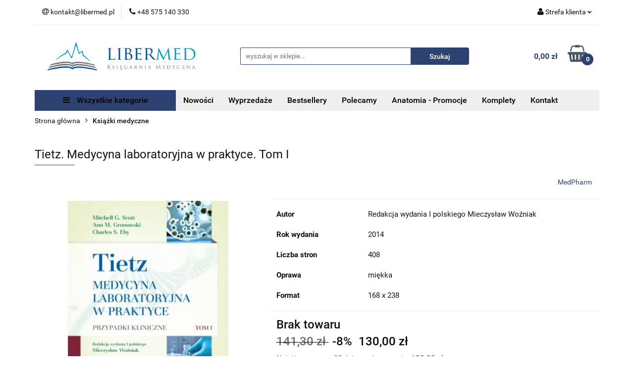

--- FILE ---
content_type: text/html; charset=utf-8
request_url: https://libermed.pl/Tietz-Medycyna-laboratoryjna-w-praktyce-Tom-I-p90
body_size: 28739
content:
<!DOCTYPE html>
<html lang="pl" currency="PLN"  class=" ">
	<head>
		<meta http-equiv="Content-Type" content="text/html; charset=UTF-8" />
		<meta name="description" content="Tietz. Medycyna laboratoryjna w praktyce. Tom I Klasyka Diagnostyki Laboratoryjnej TIETZ. Przypadki kliniczne. Wydany po polsku w 2 tomach. Medycyna laboratoryjna jest niezbędnym narzędziem w pracy lekarzy praktyków. Umiejętny wybór metod badan laboratory">
		<meta name="keywords" content="Tietz. Medycyna laboratoryjna w praktyce. Tom I Redakcja wydania I polskiego Mieczysław Woźniak diagnostyka laboratoryjna">
					<meta name="generator" content="Sky-Shop">
						<meta name="author" content="LiberMed - działa na oprogramowaniu sklepów internetowych Sky-Shop.pl">
		<meta name="viewport" content="width=device-width, initial-scale=1.0">
		<meta name="skin_id" content="universal">
		<meta property="og:title" content="Tietz. Medycyna laboratoryjna w praktyce. Tom I - Księgarnia medyczna, księgarnia weterynaryjna - LiberMed">
		<meta property="og:description" content="Tietz. Medycyna laboratoryjna w praktyce. Tom I Klasyka Diagnostyki Laboratoryjnej TIETZ. Przypadki kliniczne. Wydany po polsku w 2 tomach. Medycyna laboratoryjna jest niezbędnym narzędziem w pracy lekarzy praktyków. Umiejętny wybór metod badan laboratory">
					<meta property="og:image" content="https://libermed.pl/images/LiberMed/0-1000/Tietz-Medycyna-laboratoryjna-w-praktyce-Tom-I_%5B135%5D_568.jpg">
			<meta property="og:image:type" content="image/jpeg">
			<meta property="og:image:width" content="568">
			<meta property="og:image:height" content="568">
			<link rel="image_src" href="https://libermed.pl/images/LiberMed/0-1000/Tietz-Medycyna-laboratoryjna-w-praktyce-Tom-I_%5B135%5D_568.jpg">
							<link rel="shortcut icon" href="/upload/LiberMed/favicon.png">
									<link rel="next" href="https://libermed.pl/Tietz-Medycyna-laboratoryjna-w-praktyce-Tom-I-p90/pa/2#scr">
							<link rel="canonical" href="https://libermed.pl/Tietz-Medycyna-laboratoryjna-w-praktyce-Tom-I-p90">
						<title>Tietz. Medycyna laboratoryjna w praktyce. Tom I - Księgarnia medyczna, księgarnia weterynaryjna - LiberMed</title>
		

				


    <script type="text/plain" data-cookiecategory="marketing">
        !function(f, b, e, v, n, t, s) {
            if (f.fbq) return;
            n = f.fbq = function() {
                n.callMethod ?
                    n.callMethod.apply(n, arguments) : n.queue.push(arguments)
            };
            if (!f._fbq) f._fbq = n;
            n.push = n;
            n.loaded = !0;
            n.version = '2.0';
            n.queue = [];
            t = b.createElement(e);
            t.async = !0;
            t.src = v;
            s = b.getElementsByTagName(e)[0];
            s.parentNode.insertBefore(t, s)
        }(window,
            document, 'script', 'https://connect.facebook.net/en_US/fbevents.js');
        fbq('init', '1133700137470726');

				fbq('track', 'PageView', {}, { eventID: 'PageView.0739357001769298955' } );
		    </script>
    <noscript>
        <img height="1" width="1" src="https://www.facebook.com/tr?id=1133700137470726&ev=&noscript=1">
    </noscript>

<!-- edrone -->



	
        <script>
        const getCookie = (name) => {
            const pair = document.cookie.split('; ').find(x => x.startsWith(name+'='))
            if (pair) {
                return JSON.parse(pair.split('=')[1])
            }
        }

        const ccCookie = getCookie('cc_cookie')

        window.dataLayer = window.dataLayer || [];
        function gtag(){dataLayer.push(arguments);}

        gtag('consent', 'default', {
            'ad_storage': 'denied',
            'analytics_storage': 'denied',
            'ad_user_data': 'denied',
            'ad_personalization':  'denied',
            'security_storage': 'denied',
            'personalization_storage': 'denied',
            'functionality_storage': 'denied',
            wait_for_update: 500
        });

        // --- MICROSOFT ---
        window.uetq = window.uetq || [];
        window.uetq.push('consent', 'default', {
            'ad_storage': 'denied'
        });

        if (ccCookie) {
            gtag('consent', 'update', {
                'ad_storage': ccCookie.categories.includes('marketing') ? 'granted' : 'denied',
                'analytics_storage': ccCookie.categories.includes('analytics') ? 'granted' : 'denied',
                'ad_user_data': ccCookie.categories.includes('marketing') ? 'granted' : 'denied',
                'ad_personalization':  ccCookie.categories.includes('marketing') ? 'granted' : 'denied',
                'security_storage': 'granted',
                'personalization_storage': 'granted',
                'functionality_storage': 'granted'
            });

            // --- MICROSOFT ---
            window.uetq.push('consent', 'update', {
                'ad_storage': ccCookie.categories.includes('marketing') ? 'granted' : 'denied'
            });
        }

    </script>
        <script async src="https://www.googletagmanager.com/gtag/js?id=G-3FD4PM2FJE"></script>
    <script>
        window.dataLayer = window.dataLayer || [];
        function gtag(){dataLayer.push(arguments);}
        gtag('js', new Date());

        gtag('config', 'G-3FD4PM2FJE');
    </script>
	
<script type="text/plain" data-cookiecategory="marketing">
    gtag('config', 'AW-819178920');
                gtag('event', 'view_item', {
            'value': parseFloat('130.00'),            'items': [{
                'id': '90',
                'google_business_vertical': 'retail'
            }]
        });
    </script>


	<script>
		var GA_4_PRODUCTS_DATA =  [{"item_id":90,"item_brand":"MedPharm","item_category":"Ksi\u0105\u017cki medyczne"}] ;
			</script>







	<script id="ceneo_opinie" type="text/plain" data-cookiecategory="marketing">(function(w,d,s,i,dl){w._ceneo = w._ceneo || function () {
		w._ceneo.e = w._ceneo.e || []; w._ceneo.e.push(arguments); };
		w._ceneo.e = w._ceneo.e || [];dl=dl===undefined?"dataLayer":dl;
		const f = d.getElementsByTagName(s)[0], j = d.createElement(s); j.defer = true;
		j.src = "https://ssl.ceneo.pl/ct/v5/script.js?accountGuid=" + i + "&t=" +
				Date.now() + (dl ? "&dl=" + dl : ''); f.parentNode.insertBefore(j, f);
	})(window, document, "script", "acf91d98-fd55-4ab6-8ad4-28e075e73d7e");</script>
		<script type="text/javascript">

			function imageLoaded(element, target = "prev") {
				let siblingElement;
				if (target === "prev") {
					siblingElement = element.previousElementSibling;
				} else if (target === "link") {
					siblingElement = element.parentElement.previousElementSibling;
				}
				if (siblingElement && (siblingElement.classList.contains("fa") || siblingElement.classList.contains("icon-refresh"))) {
					siblingElement.style.display = "none";
				}
			}
			</script>

        
		<link rel="stylesheet" href="/view/new/userContent/LiberMed/style.css?v=431">
		
		
		<script src="/view/new/scheme/public/_common/js/libs/promise/promise.min.js"></script>
		<script src="/view/new/scheme/public/_common/js/libs/jquery/jquery.min.js"></script>
		<script src="/view/new/scheme/public/_common/js/libs/angularjs/angularjs.min.js"></script>
	</head>
	<body 		  data-coupon-codes-active="1"
		  data-free-delivery-info-active="1"
		  data-generate-pdf-config="OFF"
		  data-hide-price="0"
		  data-is-user-logged-id="0"
		  data-loyalty-points-active="0"
		  data-cart-simple-info-quantity="0"
		  data-cart-simple-info-price="0,00 zł"
		  data-base="PLN"
		  data-used="PLN|zł"
		  data-rates="'PLN':1"
		  data-decimal-hide="0"
		  data-decimal=","
		  data-thousand=" "
		   data-js-hash="527c3dffb3"		  data-gtag-events="true" data-gtag-id="G-3FD4PM2FJE"		  		  class="		  		  		  		  "
		  		  		  		  		  data-hurt-price-type=""
		  data-hurt-price-text=""
		  		  data-tax="23"
	>
		
		
					
<!-- Google Tag Manager (noscript) -->
<noscript>
    <iframe src="https://www.googletagmanager.com/ns.html?id=G-3FD4PM2FJE"
                  height="0" width="0" style="display:none;visibility:hidden"></iframe>
</noscript>
<!-- End Google Tag Manager (noscript) -->
		


<div id="aria-live" role="alert" aria-live="assertive" class="sr-only">&nbsp;</div>
<main class="skyshop-container" data-ng-app="SkyShopModule">
		

<div data-ng-controller="CartCtrl" data-ng-init="init({type: 'QUICK_CART', turnOffSales: 0})">
		
<md-sidenav ng-cloak md-component-id="mobile-cart" class="md-sidenav-right position-fixed" sidenav-swipe>
    <md-content layout-padding="">
        <div class="dropdown dropdown-quick-cart">
            
  <ul data-ng-if="data.cartSelected || data.hidePrice" class="quick-cart-products-wrapper products">
    <li data-ng-if="!data.cartSelected.items.length" class="quick-cart-empty-wrapper">
      <div class="quick-cart-empty-title">
        Koszyk jest pusty
      </div>
    </li>
    <li data-ng-if="data.cartSelected.items.length && item.type !== 'GRATIS_PRODUCT'" class="quick-cart-products__item" data-nosnippet data-ng-repeat="item in data.cartSelected.items track by item.id">
      <div class="container-fluid">
        <div class="row product">
          <div>
            <button data-ng-click="openProductPage(item.product)" data-ng-disabled="isApiPending">
              <img class="product-image"
                   data-ng-srcset="[{[item.product.photo.url]}] 125w"
                   sizes="(max-width: 1200px) 125px, 125px"
                   data-ng-src="[{[item.product.photo.url]}]"
                   alt="[{[item.product.name]}]"/>
            </button>
          </div>
          <div>
            <button data-ng-click="openProductPage(item.product)" data-ng-disabled="isApiPending">
              <span class="product-name" data-ng-bind="item.product.name"></span>
            </button>
            <span class="product-total">
            <span data-ng-bind="item.quantity"></span> x <span data-ng-bind-html="item.unitPriceSummary | priceFormat:''"></span>
          </span>
          </div>
          <div>
            <i class="close-shape"
               is-disabled="isApiPending"
               remove-list-item
               parent-selector-to-remove="'li'"
               collapse-animation="true"
               click="deleteCartItem(item.id)"></i>
          </div>
        </div>
      </div>
    </li>
  </ul>
  <div data-ng-if="data.cartSelected || data.hidePrice" class="quick-cart-products-actions">
    <div class="quick-cart-products-actions__summary">
      <div data-ng-if="cartFinalDiscountByFreeDelivery() || (data.cartFreeDelivery && data.cartFreeDelivery.status !== data.cartFreeDeliveryStatuses.NOT_AVAILABLE)" class="quick-cart-products-actions__summary-delivery">
        <div data-ng-if="!cartFinalDiscountByFreeDelivery()  && data.cartFreeDelivery.missingAmount > 0" class="summary-element cart-is-free-shipment">
          <span>Do bezpłatnej dostawy brakuje</span>
          <span data-ng-bind-html="data.cartFreeDelivery | priceFormat: ''">-,--</span>
        </div>
        <div data-ng-if="cartFinalDiscountByFreeDelivery() || data.cartFreeDelivery.missingAmount <= 0" class="summary-element free-shipment-wrapper">
          <i class="fa fa-truck"></i>
          <span class="value-upper free-shipment-info">Darmowa dostawa!</span>
        </div>
        <div>
        </div>
      </div>

      <div class="quick-cart-products-actions__summary-total-price">
        <span>Suma </span>
        <span data-ng-if="!data.hidePrice" class="value" data-ng-bind-html="data.cartSelected.priceSummary | priceFormat:'':true">0,00 zł</span>
        <span data-ng-if="data.hidePrice" class="hide-price-text"></span>
      </div>
            <div class="quick-cart-products-actions__summary-discount-info" data-ng-if="data.cartSelected.priceSummary.final.gross != data.cartSelected.priceSummary.base.gross">
        <small>Cena uwzględnia rabaty</small>
      </div>
    </div>
    <button data-ng-disabled="isApiPending" type="button" class="btn btn-primary btn-block" data-ng-click="goToCart()">
      Realizuj zamówienie
    </button>
  </div>
  <!--googleon: all-->
        </div>
    </md-content>
</md-sidenav>	<header id="header" class="mod-header-6 ">
		<div class="header_inner_wrapper">
		
<section class="mobile-search">
  <span class="title">Szukaj</span>
  <i class="close-shape"></i>
    <form method="GET" action="/category/#top">
      <div class="row">
        <div class="mobile-search-input-wrapper clearbox">
          <input class="input-field " type="text" name="q" product-per-page="4" value="" placeholder="wyszukaj w sklepie..." autocomplete="off"  />
          <i class="clearbox_button"></i>
                  </div>
        <div class="mobile-search-btn-wrapper">
          <input type="submit" value="Szukaj" class="btn btn-primary btn-block">
        </div>
      </div>
          </form>
</section>
		
		<section class="top_bar">
			<div class="sky-container">
				<div class="top_bar_inner_wrapper">
					<div class="top_bar_item left">
						
<div class="top_bar_item_list_wrapper">
  <ul class="top_bar_item_list">
        <li data-type="email" class="top_bar_item_list_item hidden-on-mobile" id="top_bar_item_list_item_email">
                  <a href="mailto:kontakt@libermed.pl">
            <div class="top_bar_item_list_item_icon" id="top_bar_item_list_item_email_icon">
              <span class="helper-icon">
                <i class="fa fa-at"></i>
              </span>
            </div>
            <span class="helper-text">
              kontakt@libermed.pl
            </span>
          </a>
                  </li>
              <li data-type="phone" class="top_bar_item_list_item hidden-on-mobile" id="top_bar_item_list_item_phone">
                      <a href="tel:+48 575 140 330">
              <div class="top_bar_item_list_item_icon" id="top_bar_item_list_item_phone_icon">
                <span class="helper-icon">
                  <i class="fa fa-phone"></i>
                </span>
              </div>
              <span class="helper-text">
                +48 575 140 330
              </span>
            </a>
                </li>
                                                                                                                                                    <li id="mobile-open-contact" class="top_bar_item_list_item top_bar_item_list_item_contact hidden-on-desktop">
          <a href="#">
            <div class="top_bar_item_list_item_item_social_envelope_icon">
              <span class="helper-icon">
                <i class="fa fa-envelope"></i>
              </span>
              <span class="helper-arrow">
                <i class="fa fa-chevron-down"></i>
              </span>
            </div>
          </a>
      </li>
      </ul>
</div>					</div>
					<div class="top_bar_item right">
						
<div class="top_bar_item_list_wrapper">
    <ul class="top_bar_item_list">
                        <li class="top_bar_item_list_item user-menu">
            
  <div class="header_top_bar_social_user_icon">
    <span class="helper-icon">
      <i class="fa fa-user"></i>
    </span>
          <span class="hidden-on-mobile">
        Strefa klienta
      </span>
      <span class="helper-arrow">
        <i class="fa fa-chevron-down"></i>      </span> 
  </div>
  <div class="dropdown">
    <ul>
      <li>
        <a href="/login/">Zaloguj się</a>
      </li>
      <li>
        <a href="/register/">Zarejestruj się</a>
      </li>
            <li>
        <a href="/ticket/add/" rel="nofollow">Dodaj zgłoszenie</a>
      </li>
            <li>
        <a href="#" data-cc="c-settings" rel="nofollow">Zgody cookies</a>
      </li>
          </ul>
  </div>
        </li>
                    <li cy-data="headerCart" data-ng-click="openMobileCart($event)" data-ng-mouseenter="loadMobileCart()" class="top_bar_item_list_item quick-cart  hidden-on-desktop ">
                <div class="top_bar_item_list_item_cart_icon">
                    <span class="helper-icon">
                        <i class="fa fa-shopping-basket"></i>
                    </span>
                    <span class="helper-text">
                        Koszyk
                    </span>
                    <span class="helper-text-amount">
                        <span class="helper-cart-left-bracket">(</span>
                        <span data-ng-bind="data.cartAmount">0</span>
                        <span class="helper-cart-right-bracket">)</span>
                    </span>
                    <span class="helper-arrow">
                        <i class="fa fa-chevron-down"></i>
                    </span>
                </div>
                                <div data-ng-if="data.initCartAmount" class="dropdown dropdown-quick-cart">
                    
  <ul data-ng-if="data.cartSelected || data.hidePrice" class="quick-cart-products-wrapper products">
    <li data-ng-if="!data.cartSelected.items.length" class="quick-cart-empty-wrapper">
      <div class="quick-cart-empty-title">
        Koszyk jest pusty
      </div>
    </li>
    <li data-ng-if="data.cartSelected.items.length && item.type !== 'GRATIS_PRODUCT'" class="quick-cart-products__item" data-nosnippet data-ng-repeat="item in data.cartSelected.items track by item.id">
      <div class="container-fluid">
        <div class="row product">
          <div>
            <button data-ng-click="openProductPage(item.product)" data-ng-disabled="isApiPending">
              <img class="product-image"
                   data-ng-srcset="[{[item.product.photo.url]}] 125w"
                   sizes="(max-width: 1200px) 125px, 125px"
                   data-ng-src="[{[item.product.photo.url]}]"
                   alt="[{[item.product.name]}]"/>
            </button>
          </div>
          <div>
            <button data-ng-click="openProductPage(item.product)" data-ng-disabled="isApiPending">
              <span class="product-name" data-ng-bind="item.product.name"></span>
            </button>
            <span class="product-total">
            <span data-ng-bind="item.quantity"></span> x <span data-ng-bind-html="item.unitPriceSummary | priceFormat:''"></span>
          </span>
          </div>
          <div>
            <i class="close-shape"
               is-disabled="isApiPending"
               remove-list-item
               parent-selector-to-remove="'li'"
               collapse-animation="true"
               click="deleteCartItem(item.id)"></i>
          </div>
        </div>
      </div>
    </li>
  </ul>
  <div data-ng-if="data.cartSelected || data.hidePrice" class="quick-cart-products-actions">
    <div class="quick-cart-products-actions__summary">
      <div data-ng-if="cartFinalDiscountByFreeDelivery() || (data.cartFreeDelivery && data.cartFreeDelivery.status !== data.cartFreeDeliveryStatuses.NOT_AVAILABLE)" class="quick-cart-products-actions__summary-delivery">
        <div data-ng-if="!cartFinalDiscountByFreeDelivery()  && data.cartFreeDelivery.missingAmount > 0" class="summary-element cart-is-free-shipment">
          <span>Do bezpłatnej dostawy brakuje</span>
          <span data-ng-bind-html="data.cartFreeDelivery | priceFormat: ''">-,--</span>
        </div>
        <div data-ng-if="cartFinalDiscountByFreeDelivery() || data.cartFreeDelivery.missingAmount <= 0" class="summary-element free-shipment-wrapper">
          <i class="fa fa-truck"></i>
          <span class="value-upper free-shipment-info">Darmowa dostawa!</span>
        </div>
        <div>
        </div>
      </div>

      <div class="quick-cart-products-actions__summary-total-price">
        <span>Suma </span>
        <span data-ng-if="!data.hidePrice" class="value" data-ng-bind-html="data.cartSelected.priceSummary | priceFormat:'':true">0,00 zł</span>
        <span data-ng-if="data.hidePrice" class="hide-price-text"></span>
      </div>
            <div class="quick-cart-products-actions__summary-discount-info" data-ng-if="data.cartSelected.priceSummary.final.gross != data.cartSelected.priceSummary.base.gross">
        <small>Cena uwzględnia rabaty</small>
      </div>
    </div>
    <button data-ng-disabled="isApiPending" type="button" class="btn btn-primary btn-block" data-ng-click="goToCart()">
      Realizuj zamówienie
    </button>
  </div>
  <!--googleon: all-->
                </div>
                            </li>
            </ul>
</div>
					</div>
				</div>
			</div>
		</section>
		<section class="header_middle_content">
			<div class="sky-container">
				<div class="header_middle_content_inner_wrapper">
					<a href="/" class="header_middle_content_logo">
						<img src="/upload/LiberMed/logos//libermed-poziom%281%29.png" data-src-old-browser="" alt=" LiberMed " />
					</a>
					<ul class="mobile-actions">
						<li id="mobile-open-search">
							<i class="fa fa-search"></i>
						</li>
						<li id="mobile-open-menu">
							<i class="fa fa-bars"></i>
						</li>
					</ul>
					<div class="header_middle_content_searchbox search-box ">
						<form method="GET" action="/category/#top">
							<div class="header_middle_content_searchbox_input_wrapper">
								<input cy-data="headerSearch" class="input-field " type="text" name="q" value="" placeholder="wyszukaj w sklepie..." autocomplete="off"  />
															</div>
							<div class="header_middle_content_searchbox_button_wrapper">
								<input type="submit" value="Szukaj" class="btn btn-primary btn-block">
															</div>
						</form>
					</div>
										
<div cy-data="headerCart" class="header_middle_content_quick_cart_wrapper quick-cart">
  <a data-ng-click="openMobileCart($event)" data-ng-mouseenter="loadMobileCart()" href="/cart/" class="header_middle_content_quick_cart" rel="nofollow">
    <div class="header_middle_content_quick_cart_price price"><span data-ng-bind-html="data.cartPriceSummary | priceFormat:'':false:'final':'0,00 zł'">0,00 zł</span></div>
    <i class="fa fa-shopping-basket"></i>
    <div class="header_middle_content_quick_cart_counter counter"><span data-ng-bind="data.cartAmount">0</span></div>
  </a>
    <div ng-cloak data-ng-if="data.initCartAmount" class="dropdown dropdown-quick-cart">
    
  <ul data-ng-if="data.cartSelected || data.hidePrice" class="quick-cart-products-wrapper products">
    <li data-ng-if="!data.cartSelected.items.length" class="quick-cart-empty-wrapper">
      <div class="quick-cart-empty-title">
        Koszyk jest pusty
      </div>
    </li>
    <li data-ng-if="data.cartSelected.items.length && item.type !== 'GRATIS_PRODUCT'" class="quick-cart-products__item" data-nosnippet data-ng-repeat="item in data.cartSelected.items track by item.id">
      <div class="container-fluid">
        <div class="row product">
          <div>
            <button data-ng-click="openProductPage(item.product)" data-ng-disabled="isApiPending">
              <img class="product-image"
                   data-ng-srcset="[{[item.product.photo.url]}] 125w"
                   sizes="(max-width: 1200px) 125px, 125px"
                   data-ng-src="[{[item.product.photo.url]}]"
                   alt="[{[item.product.name]}]"/>
            </button>
          </div>
          <div>
            <button data-ng-click="openProductPage(item.product)" data-ng-disabled="isApiPending">
              <span class="product-name" data-ng-bind="item.product.name"></span>
            </button>
            <span class="product-total">
            <span data-ng-bind="item.quantity"></span> x <span data-ng-bind-html="item.unitPriceSummary | priceFormat:''"></span>
          </span>
          </div>
          <div>
            <i class="close-shape"
               is-disabled="isApiPending"
               remove-list-item
               parent-selector-to-remove="'li'"
               collapse-animation="true"
               click="deleteCartItem(item.id)"></i>
          </div>
        </div>
      </div>
    </li>
  </ul>
  <div data-ng-if="data.cartSelected || data.hidePrice" class="quick-cart-products-actions">
    <div class="quick-cart-products-actions__summary">
      <div data-ng-if="cartFinalDiscountByFreeDelivery() || (data.cartFreeDelivery && data.cartFreeDelivery.status !== data.cartFreeDeliveryStatuses.NOT_AVAILABLE)" class="quick-cart-products-actions__summary-delivery">
        <div data-ng-if="!cartFinalDiscountByFreeDelivery()  && data.cartFreeDelivery.missingAmount > 0" class="summary-element cart-is-free-shipment">
          <span>Do bezpłatnej dostawy brakuje</span>
          <span data-ng-bind-html="data.cartFreeDelivery | priceFormat: ''">-,--</span>
        </div>
        <div data-ng-if="cartFinalDiscountByFreeDelivery() || data.cartFreeDelivery.missingAmount <= 0" class="summary-element free-shipment-wrapper">
          <i class="fa fa-truck"></i>
          <span class="value-upper free-shipment-info">Darmowa dostawa!</span>
        </div>
        <div>
        </div>
      </div>

      <div class="quick-cart-products-actions__summary-total-price">
        <span>Suma </span>
        <span data-ng-if="!data.hidePrice" class="value" data-ng-bind-html="data.cartSelected.priceSummary | priceFormat:'':true">0,00 zł</span>
        <span data-ng-if="data.hidePrice" class="hide-price-text"></span>
      </div>
            <div class="quick-cart-products-actions__summary-discount-info" data-ng-if="data.cartSelected.priceSummary.final.gross != data.cartSelected.priceSummary.base.gross">
        <small>Cena uwzględnia rabaty</small>
      </div>
    </div>
    <button data-ng-disabled="isApiPending" type="button" class="btn btn-primary btn-block" data-ng-click="goToCart()">
      Realizuj zamówienie
    </button>
  </div>
  <!--googleon: all-->
  </div>
  
</div>									</div>
			</div>
		</section>
		<section class="header_bottom_content">
			<div class="sky-container">

			<div class="menu menu-calculate smart-menu" data-action="inline">
				<ul class="header_bottom_content_list" >
					<li class="header_bottom_content_list_item vertical-menu" id="open-header-left-menu">
													<a href="/">
								<i class="fa fa-bars"></i> Wszystkie kategorie
							</a>
											</li>
					
      
      
          <li class="header_bottom_content_list_dropdown_item">
      <a class="header_bottom_content_list_item_anchor" href="/category/c/new" >
        Nowości
      </a>
    </li>
  
          <li class="header_bottom_content_list_dropdown_item">
      <a class="header_bottom_content_list_item_anchor" href="/category/c/saleout" >
        Wyprzedaże
      </a>
    </li>
  
          <li class="header_bottom_content_list_dropdown_item">
      <a class="header_bottom_content_list_item_anchor" href="/category/c/bestseller" >
        Bestsellery
      </a>
    </li>
  
          <li class="header_bottom_content_list_dropdown_item">
      <a class="header_bottom_content_list_item_anchor" href="/category/c/recommended" >
        Polecamy
      </a>
    </li>
  
          <li class="header_bottom_content_list_dropdown_item">
      <a class="header_bottom_content_list_item_anchor" href="https://libermed.pl/Anatomia-Promocje-c100" >
        Anatomia - Promocje
      </a>
    </li>
  
          <li class="header_bottom_content_list_dropdown_item">
      <a class="header_bottom_content_list_item_anchor" href="https://libermed.pl/Komplety-c99" >
        Komplety
      </a>
    </li>
  
        <li class="header_bottom_content_list_dropdown_item">
      <a class="header_bottom_content_list_item_anchor" href="/news/n/213/Kontakt">
        Kontakt
      </a>
    </li>
    
					<li class="header_bottom_content_list_item  hamburger ">
						<a href="#">
							<i class="fa fa-bars"></i>
						</a>
						<div class="dropdown">
							<div class="row">
								<div class="col-xs-12 smart-menu">
									<ul class="hambureger-elements"></ul>
								</div>
							</div>
						</div>
					</li>
				</ul>
			</div>
							<section class="header-bottom slide-down">
					<div class="container-fluid">
						<div class="row">
							<div class="col-xs-3">
								<div class="vertical-menu">
									<div class="vertical-menu-content">
										<ul>
																																																	<li>
														<a href="/Ksiazki-medyczne-c16">
															<span>Książki medyczne</span>
														</a>
																													<div class="sub-categories items-col-3">
																<div class="sub-categories-content">
																	<div class="row">
																																					<div class="col-xs-4">
																				<div class="cat-title">
																					<a href="/Anatomia-c19">Anatomia</a>
																				</div>
																																							</div>
																																					<div class="col-xs-4">
																				<div class="cat-title">
																					<a href="/Anestezjologia-i-Intensywna-Terapia-c20">Anestezjologia i Intensywna Terapia</a>
																				</div>
																																							</div>
																																					<div class="col-xs-4">
																				<div class="cat-title">
																					<a href="/Alergologia-i-Immunologia-c18">Alergologia i Immunologia</a>
																				</div>
																																							</div>
																																					<div class="col-xs-4">
																				<div class="cat-title">
																					<a href="/Chirurgia-c21">Chirurgia</a>
																				</div>
																																							</div>
																																					<div class="col-xs-4">
																				<div class="cat-title">
																					<a href="/Choroby-wewnetrzne-c22">Choroby wewnętrzne</a>
																				</div>
																																							</div>
																																					<div class="col-xs-4">
																				<div class="cat-title">
																					<a href="/Choroby-zakazne-choroby-pasozytnicze-c23">Choroby zakaźne, choroby pasożytnicze</a>
																				</div>
																																							</div>
																																					<div class="col-xs-4">
																				<div class="cat-title">
																					<a href="/Diabetologia-c26">Diabetologia</a>
																				</div>
																																							</div>
																																					<div class="col-xs-4">
																				<div class="cat-title">
																					<a href="/Diagnostyka-laboratoryjna-c52">Diagnostyka laboratoryjna</a>
																				</div>
																																							</div>
																																					<div class="col-xs-4">
																				<div class="cat-title">
																					<a href="/Dermatologia-c24">Dermatologia</a>
																				</div>
																																							</div>
																																					<div class="col-xs-4">
																				<div class="cat-title">
																					<a href="/Endokrynologia-c25">Endokrynologia</a>
																				</div>
																																							</div>
																																					<div class="col-xs-4">
																				<div class="cat-title">
																					<a href="/Farmakologia-c53">Farmakologia</a>
																				</div>
																																							</div>
																																					<div class="col-xs-4">
																				<div class="cat-title">
																					<a href="/Fizjologia-c27">Fizjologia</a>
																				</div>
																																							</div>
																																					<div class="col-xs-4">
																				<div class="cat-title">
																					<a href="/Gastroenterologia-c28">Gastroenterologia</a>
																				</div>
																																							</div>
																																					<div class="col-xs-4">
																				<div class="cat-title">
																					<a href="/Geriatria-c29">Geriatria</a>
																				</div>
																																							</div>
																																					<div class="col-xs-4">
																				<div class="cat-title">
																					<a href="/Ginekologia-i-poloznictwo-c30">Ginekologia i położnictwo</a>
																				</div>
																																							</div>
																																					<div class="col-xs-4">
																				<div class="cat-title">
																					<a href="/Hematologia-c31">Hematologia</a>
																				</div>
																																							</div>
																																					<div class="col-xs-4">
																				<div class="cat-title">
																					<a href="/Histologia-i-cytologia-c32">Histologia i cytologia</a>
																				</div>
																																							</div>
																																					<div class="col-xs-4">
																				<div class="cat-title">
																					<a href="/Kardiologia-c33">Kardiologia</a>
																				</div>
																																							</div>
																																					<div class="col-xs-4">
																				<div class="cat-title">
																					<a href="/Medycyna-Ratunkowa-c34">Medycyna Ratunkowa</a>
																				</div>
																																							</div>
																																					<div class="col-xs-4">
																				<div class="cat-title">
																					<a href="/Medycyna-Rodzinna-c55">Medycyna Rodzinna</a>
																				</div>
																																							</div>
																																					<div class="col-xs-4">
																				<div class="cat-title">
																					<a href="/Neonatologia-c93">Neonatologia</a>
																				</div>
																																							</div>
																																					<div class="col-xs-4">
																				<div class="cat-title">
																					<a href="/Neurologia-c35">Neurologia</a>
																				</div>
																																							</div>
																																					<div class="col-xs-4">
																				<div class="cat-title">
																					<a href="/Okulistyka-c36">Okulistyka</a>
																				</div>
																																							</div>
																																					<div class="col-xs-4">
																				<div class="cat-title">
																					<a href="/Onkologia-c38">Onkologia</a>
																				</div>
																																							</div>
																																					<div class="col-xs-4">
																				<div class="cat-title">
																					<a href="/Ortopedia-c39">Ortopedia</a>
																				</div>
																																							</div>
																																					<div class="col-xs-4">
																				<div class="cat-title">
																					<a href="/Otorynolaryngologia-c40">Otorynolaryngologia</a>
																				</div>
																																							</div>
																																					<div class="col-xs-4">
																				<div class="cat-title">
																					<a href="/Patologia-i-Patofizjologia-c41">Patologia i Patofizjologia</a>
																				</div>
																																							</div>
																																					<div class="col-xs-4">
																				<div class="cat-title">
																					<a href="/Pediatria-c42">Pediatria</a>
																				</div>
																																							</div>
																																					<div class="col-xs-4">
																				<div class="cat-title">
																					<a href="/Pielegniarstwo-c44">Pielęgniarstwo</a>
																				</div>
																																							</div>
																																					<div class="col-xs-4">
																				<div class="cat-title">
																					<a href="/Psychiatria-c43">Psychiatria</a>
																				</div>
																																							</div>
																																					<div class="col-xs-4">
																				<div class="cat-title">
																					<a href="/Pulmunologia-c45">Pulmunologia</a>
																				</div>
																																							</div>
																																					<div class="col-xs-4">
																				<div class="cat-title">
																					<a href="/Radiologia-i-ultrasonografia-c46">Radiologia i ultrasonografia</a>
																				</div>
																																							</div>
																																					<div class="col-xs-4">
																				<div class="cat-title">
																					<a href="/Rehabilitacja-i-Fizjoterapia-c48">Rehabilitacja i Fizjoterapia</a>
																				</div>
																																							</div>
																																					<div class="col-xs-4">
																				<div class="cat-title">
																					<a href="/Reumatologia-c47">Reumatologia</a>
																				</div>
																																							</div>
																																					<div class="col-xs-4">
																				<div class="cat-title">
																					<a href="/Stomatologia-c49">Stomatologia</a>
																				</div>
																																							</div>
																																					<div class="col-xs-4">
																				<div class="cat-title">
																					<a href="/Studenci-c50">Studenci</a>
																				</div>
																																							</div>
																																					<div class="col-xs-4">
																				<div class="cat-title">
																					<a href="/Transplantologia-c56">Transplantologia</a>
																				</div>
																																							</div>
																																					<div class="col-xs-4">
																				<div class="cat-title">
																					<a href="/Urologia-c51">Urologia</a>
																				</div>
																																							</div>
																																			</div>
																</div>
															</div>
																											</li>
																																						<li>
														<a href="/LEK-Podreczniki-c69">
															<span>LEK Podręczniki</span>
														</a>
																											</li>
																																						<li>
														<a href="/LDEK-Podreczniki-c70">
															<span>LDEK Podręczniki</span>
														</a>
																											</li>
																																						<li>
														<a href="/Podreczniki-medyczne-c74">
															<span>Podręczniki medyczne</span>
														</a>
																											</li>
																																						<li>
														<a href="/Ksiazki-weterynaryjne-c15">
															<span>Książki weterynaryjne</span>
														</a>
																											</li>
																																						<li>
														<a href="/Psychologia-c76">
															<span>Psychologia</span>
														</a>
																													<div class="sub-categories items-col-3">
																<div class="sub-categories-content">
																	<div class="row">
																																					<div class="col-xs-4">
																				<div class="cat-title">
																					<a href="/Autyzm-Zespol-Aspergera-ASD-c79">Autyzm - Zespół Aspergera - ASD</a>
																				</div>
																																							</div>
																																					<div class="col-xs-4">
																				<div class="cat-title">
																					<a href="/Metodologia-i-statystyka-w-psychologii-c80">Metodologia i statystyka w psychologii</a>
																				</div>
																																							</div>
																																					<div class="col-xs-4">
																				<div class="cat-title">
																					<a href="/Psychologia-emocji-i-motywacji-c81">Psychologia emocji i motywacji</a>
																				</div>
																																							</div>
																																					<div class="col-xs-4">
																				<div class="cat-title">
																					<a href="/Psychologia-kliniczna-c82">Psychologia kliniczna</a>
																				</div>
																																							</div>
																																					<div class="col-xs-4">
																				<div class="cat-title">
																					<a href="/Psychologia-ogolna-c83">Psychologia ogólna</a>
																				</div>
																																							</div>
																																					<div class="col-xs-4">
																				<div class="cat-title">
																					<a href="/Psychologia-osobowosci-c84">Psychologia osobowości</a>
																				</div>
																																							</div>
																																					<div class="col-xs-4">
																				<div class="cat-title">
																					<a href="/Psychologia-pracy-c85">Psychologia pracy</a>
																				</div>
																																							</div>
																																					<div class="col-xs-4">
																				<div class="cat-title">
																					<a href="/Psychologia-rozwojowa-c86">Psychologia rozwojowa</a>
																				</div>
																																							</div>
																																					<div class="col-xs-4">
																				<div class="cat-title">
																					<a href="/Psychologia-spoleczna-c87">Psychologia społeczna</a>
																				</div>
																																							</div>
																																					<div class="col-xs-4">
																				<div class="cat-title">
																					<a href="/Psychopatologia-i-zaburzenia-ASD-PDD-c88">Psychopatologia i zaburzenia ASD/PDD</a>
																				</div>
																																							</div>
																																					<div class="col-xs-4">
																				<div class="cat-title">
																					<a href="/Psychoterapia-humanistyczno-egzystencjalna-c94">Psychoterapia humanistyczno-egzystencjalna</a>
																				</div>
																																							</div>
																																					<div class="col-xs-4">
																				<div class="cat-title">
																					<a href="/Psychoterapia-poznawczo-behawioralna-c95">Psychoterapia poznawczo-behawioralna</a>
																				</div>
																																							</div>
																																					<div class="col-xs-4">
																				<div class="cat-title">
																					<a href="/Psychoterapia-psychoanalityczna-c96">Psychoterapia psychoanalityczna</a>
																				</div>
																																							</div>
																																					<div class="col-xs-4">
																				<div class="cat-title">
																					<a href="/Psychoterapia-systemowa-c97">Psychoterapia systemowa</a>
																				</div>
																																							</div>
																																					<div class="col-xs-4">
																				<div class="cat-title">
																					<a href="/Relacje-interpersonalne-c89">Relacje interpersonalne</a>
																				</div>
																																							</div>
																																					<div class="col-xs-4">
																				<div class="cat-title">
																					<a href="/Samorealizacja-c91">Samorealizacja</a>
																				</div>
																																							</div>
																																					<div class="col-xs-4">
																				<div class="cat-title">
																					<a href="/Stres-nerwice-i-depresja-c92">Stres, nerwice i depresja</a>
																				</div>
																																							</div>
																																					<div class="col-xs-4">
																				<div class="cat-title">
																					<a href="/Uzaleznienia-c98">Uzależnienia</a>
																				</div>
																																							</div>
																																					<div class="col-xs-4">
																				<div class="cat-title">
																					<a href="/Poardniki-psychologiczne-c101">Poardniki psychologiczne</a>
																				</div>
																																							</div>
																																			</div>
																</div>
															</div>
																											</li>
																																						<li>
														<a href="/Medycyna-estetyczna-c78">
															<span>Medycyna estetyczna</span>
														</a>
																											</li>
																																						<li>
														<a href="/Prawo-medyczne-c75">
															<span>Prawo medyczne</span>
														</a>
																											</li>
																																						<li>
														<a href="/Dla-kandydatow-na-AM-c77">
															<span>Dla kandydatów na AM</span>
														</a>
																											</li>
																																						<li>
														<a href="/Kosmetologia-c61">
															<span>Kosmetologia</span>
														</a>
																											</li>
																																						<li>
														<a href="/Historia-medycyny-c59">
															<span>Historia medycyny</span>
														</a>
																											</li>
																																						<li>
														<a href="/Slowniki-Encyklopedie-medyczne-c62">
															<span>Słowniki/Encyklopedie medyczne</span>
														</a>
																											</li>
																																						<li>
														<a href="/Zwierzeta-domowe-c63">
															<span>Zwierzęta domowe</span>
														</a>
																													<div class="sub-categories items-col-3">
																<div class="sub-categories-content">
																	<div class="row">
																																					<div class="col-xs-4">
																				<div class="cat-title">
																					<a href="/Psy-c64">Psy</a>
																				</div>
																																							</div>
																																					<div class="col-xs-4">
																				<div class="cat-title">
																					<a href="/Koty-c65">Koty</a>
																				</div>
																																							</div>
																																					<div class="col-xs-4">
																				<div class="cat-title">
																					<a href="/Inne-c67">Inne</a>
																				</div>
																																							</div>
																																			</div>
																</div>
															</div>
																											</li>
																																						<li>
														<a href="/Ksiazki-anglojezyczne-c58">
															<span>Książki anglojęzyczne</span>
														</a>
																											</li>
																																						<li>
														<a href="/Poradniki-dla-pacjentow-c57">
															<span>Poradniki dla pacjentów</span>
														</a>
																											</li>
																																						<li>
														<a href="/Dieta-Zywienie-c68">
															<span>Dieta/Żywienie</span>
														</a>
																											</li>
																																						<li>
														<a href="/Komplety-c99">
															<span>Komplety</span>
														</a>
																											</li>
																																						<li>
														<a href="/Anatomia-Promocje-c100">
															<span>Anatomia - Promocje</span>
														</a>
																											</li>
																																	</ul>
									</div>
								</div>
							</div>
													</div>
					</div>
				</section>
						</div>
		</section>
		<section id="sticky-header" data-sticky="yes">
			<div class="sky-container">
				
<div class="sticky-header__wrapper">
    <a href="/" class="sticky-header_content__logo">
        <img src="/upload/LiberMed/logos//libermed-poziom%281%29.png" data-src-old-browser="" alt=" LiberMed " />
    </a>
    <section class="sticky-header_content__menu smart-menu" data-action="inline">
         <ul class="sticky-header_content__menu_list">
            
      
      
          <li class="header_bottom_content_list_dropdown_item">
      <a class="header_bottom_content_list_item_anchor" href="/category/c/new" >
        Nowości
      </a>
    </li>
  
          <li class="header_bottom_content_list_dropdown_item">
      <a class="header_bottom_content_list_item_anchor" href="/category/c/saleout" >
        Wyprzedaże
      </a>
    </li>
  
          <li class="header_bottom_content_list_dropdown_item">
      <a class="header_bottom_content_list_item_anchor" href="/category/c/bestseller" >
        Bestsellery
      </a>
    </li>
  
          <li class="header_bottom_content_list_dropdown_item">
      <a class="header_bottom_content_list_item_anchor" href="/category/c/recommended" >
        Polecamy
      </a>
    </li>
  
          <li class="header_bottom_content_list_dropdown_item">
      <a class="header_bottom_content_list_item_anchor" href="https://libermed.pl/Anatomia-Promocje-c100" >
        Anatomia - Promocje
      </a>
    </li>
  
          <li class="header_bottom_content_list_dropdown_item">
      <a class="header_bottom_content_list_item_anchor" href="https://libermed.pl/Komplety-c99" >
        Komplety
      </a>
    </li>
  
        <li class="header_bottom_content_list_dropdown_item">
      <a class="header_bottom_content_list_item_anchor" href="/news/n/213/Kontakt">
        Kontakt
      </a>
    </li>
    
             <li class="hamburger  sticky-hamburger">
                                        <a href="#">
                                            <i class="fa fa-bars"></i>
                                        </a>
                                        <div class="dropdown">
                                            <div class="row">
                                                <div class="col-xs-12 smart-menu">
                                                    <ul class="hambureger-elements"></ul>
                                                </div>
                                            </div>
                                        </div>
                                    </li>
         </ul>
    </section>
    <section class="sticky-header_content__nav">
        
<div class="inline_nav">
    <ul class="inline_nav_list">
        <li class="inline_nav_list_item search">
            <span class="helper-icon">
                <i class="fa fa-search"></i>
            </span>
            
<div class="search_dropdown dropdown">
    <form method="GET" action="/category/#top">
        <div class="search_dropdown_inner_wrapper search-input">
            <div class="search_dropdown_input_wrapper">
                <input
                                                class="input-field " type="text" name="q" value="" placeholder="wyszukaj w sklepie..." autocomplete="off">
                            </div>
            <div class="search_dropdown_button_wrapper">
                <input type="submit" value="Szukaj" class="btn btn-primary btn-block">
            </div>
        </div>
            </form>
</div>
                    </li>
                        <li class="inline_nav_list_item">
            
  <div class="header_top_bar_social_user_icon">
    <span class="helper-icon">
      <i class="fa fa-user"></i>
    </span>
          </span> 
  </div>
  <div class="dropdown">
    <ul>
      <li>
        <a href="/login/">Zaloguj się</a>
      </li>
      <li>
        <a href="/register/">Zarejestruj się</a>
      </li>
            <li>
        <a href="/ticket/add/" rel="nofollow">Dodaj zgłoszenie</a>
      </li>
            <li>
        <a href="#" data-cc="c-settings" rel="nofollow">Zgody cookies</a>
      </li>
          </ul>
  </div>
        </li>
                <li ng-cloak class="inline_nav_list_item quick-cart">
            <span class="helper-icon">
                <i class="fa fa-shopping-basket"></i>
            </span>
                        <div data-ng-if="data.initCartAmount" class="dropdown dropdown-quick-cart">
                
  <ul data-ng-if="data.cartSelected || data.hidePrice" class="quick-cart-products-wrapper products">
    <li data-ng-if="!data.cartSelected.items.length" class="quick-cart-empty-wrapper">
      <div class="quick-cart-empty-title">
        Koszyk jest pusty
      </div>
    </li>
    <li data-ng-if="data.cartSelected.items.length && item.type !== 'GRATIS_PRODUCT'" class="quick-cart-products__item" data-nosnippet data-ng-repeat="item in data.cartSelected.items track by item.id">
      <div class="container-fluid">
        <div class="row product">
          <div>
            <button data-ng-click="openProductPage(item.product)" data-ng-disabled="isApiPending">
              <img class="product-image"
                   data-ng-srcset="[{[item.product.photo.url]}] 125w"
                   sizes="(max-width: 1200px) 125px, 125px"
                   data-ng-src="[{[item.product.photo.url]}]"
                   alt="[{[item.product.name]}]"/>
            </button>
          </div>
          <div>
            <button data-ng-click="openProductPage(item.product)" data-ng-disabled="isApiPending">
              <span class="product-name" data-ng-bind="item.product.name"></span>
            </button>
            <span class="product-total">
            <span data-ng-bind="item.quantity"></span> x <span data-ng-bind-html="item.unitPriceSummary | priceFormat:''"></span>
          </span>
          </div>
          <div>
            <i class="close-shape"
               is-disabled="isApiPending"
               remove-list-item
               parent-selector-to-remove="'li'"
               collapse-animation="true"
               click="deleteCartItem(item.id)"></i>
          </div>
        </div>
      </div>
    </li>
  </ul>
  <div data-ng-if="data.cartSelected || data.hidePrice" class="quick-cart-products-actions">
    <div class="quick-cart-products-actions__summary">
      <div data-ng-if="cartFinalDiscountByFreeDelivery() || (data.cartFreeDelivery && data.cartFreeDelivery.status !== data.cartFreeDeliveryStatuses.NOT_AVAILABLE)" class="quick-cart-products-actions__summary-delivery">
        <div data-ng-if="!cartFinalDiscountByFreeDelivery()  && data.cartFreeDelivery.missingAmount > 0" class="summary-element cart-is-free-shipment">
          <span>Do bezpłatnej dostawy brakuje</span>
          <span data-ng-bind-html="data.cartFreeDelivery | priceFormat: ''">-,--</span>
        </div>
        <div data-ng-if="cartFinalDiscountByFreeDelivery() || data.cartFreeDelivery.missingAmount <= 0" class="summary-element free-shipment-wrapper">
          <i class="fa fa-truck"></i>
          <span class="value-upper free-shipment-info">Darmowa dostawa!</span>
        </div>
        <div>
        </div>
      </div>

      <div class="quick-cart-products-actions__summary-total-price">
        <span>Suma </span>
        <span data-ng-if="!data.hidePrice" class="value" data-ng-bind-html="data.cartSelected.priceSummary | priceFormat:'':true">0,00 zł</span>
        <span data-ng-if="data.hidePrice" class="hide-price-text"></span>
      </div>
            <div class="quick-cart-products-actions__summary-discount-info" data-ng-if="data.cartSelected.priceSummary.final.gross != data.cartSelected.priceSummary.base.gross">
        <small>Cena uwzględnia rabaty</small>
      </div>
    </div>
    <button data-ng-disabled="isApiPending" type="button" class="btn btn-primary btn-block" data-ng-click="goToCart()">
      Realizuj zamówienie
    </button>
  </div>
  <!--googleon: all-->
            </div>
                    </li>
            </ul>
</div>
    </section>
</div>

			</div>
		</section>
	</div>
</header>
</div>
		

  <section class="breadcrumbs breadcrumbs--mobile-hidden mod-breadcrumbs-5">
    <div class="breadcrumbs-outer full-width">
      <div class="container-fluid">
        <div class="breadcrumbs-wrapper">
          <ul>
                          <li>
                                  <a href="/">
                                <span>
                  Strona główna
                </span>
                                  </a>
                              </li>
                          <li>
                                  <a href="/Ksiazki-medyczne-c16">
                                <span>
                  Książki medyczne
                </span>
                                  </a>
                              </li>
                      </ul>
        </div>
      </div>
    </div>
    
<script type="application/ld+json">
  {
    "@context": "http://schema.org",
    "@type": "BreadcrumbList",
    "itemListElement": [
            {
        "@type": "ListItem",
        "position": 1,
        "item": {
          "@id": "/",
          "name": "Strona główna"
        }
      }
                  ,{
        "@type": "ListItem",
        "position": 2,
        "item": {
          "@id": "/Ksiazki-medyczne-c16",
          "name": "Książki medyczne"
        }
      }
                ]
  }
</script>
  </section>
		

<section class="product-card mod-product-card-1">
  <div class="container-fluid core_loadCard">
    <div class="row">
      <div class="col-md-12">
        <section class="heading inside to-left">
          <ul>
            <li>
              <h1 class="title">Tietz. Medycyna laboratoryjna w praktyce. Tom I</h1>
            </li>
          </ul>
        </section>
        <div class="row">
          <div class="col-xxs col-sm-5 col-md-5">
            
<section class="product-gallery">
    <div class="carousel product-img">
          <div class="item">
        <i class="fa fa-refresh fa-spin fa-3x fa-fw"></i>
        <img srcset="/images/LiberMed/0-1000/Tietz-Medycyna-laboratoryjna-w-praktyce-Tom-I_%5B135%5D_480.jpg 480w, /images/LiberMed/0-1000/Tietz-Medycyna-laboratoryjna-w-praktyce-Tom-I_%5B135%5D_780.jpg 780w" sizes="(max-width: 767px) 780px, 480px" src="/images/LiberMed/0-1000/Tietz-Medycyna-laboratoryjna-w-praktyce-Tom-I_%5B135%5D_480.jpg" alt="Tietz. Medycyna laboratoryjna w praktyce. Tom I" title="Tietz. Medycyna laboratoryjna w praktyce. Tom I" class="horizontal"" />
              </div>
      </div>
    <div id="product-full-gallery">
    <div class="preview">
      <div class="carousel full-product-img">
        <div class="item"></div>
      </div>
    </div>
    <div class="menu">
      <div class="close">
        <i class="close-shape"></i>
      </div>
      <div class="carousel full-product-slideshow">
        <div class="item"></div>
      </div>
    </div>
    <div class="product">
      <span></span>
    </div>
  </div>
  <div id="product-single-image">
    <div class="preview">
      <div class="carousel full-product-single-img">
      </div>
    </div>
    <div class="close-panel">
      <div class="close">
        <i class="close-shape"></i>
      </div>
    </div>
  </div>

</section>
          </div>
          <div class="col-xxs col-sm-7 col-md-7">
            
<section class="product-informations" data-id="90">
  <div class="row">
    <div class="col-xs-6">
      <div class="pull-left">

        <div data-parameter-display="0 "class="hidden" data-parameter-default-value="" data-parameter-value="symbol">
            <span class="product-symbol">Symbol:
              <strong data-display-selector></strong>
            </span>
        </div>
      </div>
    </div>
    <div class="col-xs-6">
      <div class="pull-right">
                <div class="brand-logo">
          <a href="/MedPharm/pr/13" title="MedPharm">
                        <span>MedPharm</span>
                      </a>
        </div>
              </div>
    </div>
      </div>
    <div class="row">
    <div class="col-xs-12">
      <form method="GET" action="#" class="core_cardParamsChange core_cardStocksManage" data-stocks='{"90":{"groups":[],"stocks":[]}}'>
      <table class="product-parameters">
                                                                                                                                                        <tr>
          <td>
            <span class="parameter-name">Autor</span>
          </td>
          <td>
            
<span class="text-field">
  Redakcja wydania I polskiego Mieczysław Woźniak</span>
          </td>
        </tr>
                                <tr>
          <td>
            <span class="parameter-name">Rok wydania</span>
          </td>
          <td>
            
<span class="text-field">
  2014</span>
          </td>
        </tr>
                                <tr>
          <td>
            <span class="parameter-name">Liczba stron</span>
          </td>
          <td>
            
<span class="text-field">
  408</span>
          </td>
        </tr>
                                <tr>
          <td>
            <span class="parameter-name">Oprawa</span>
          </td>
          <td>
            
<span class="text-field">
  miękka</span>
          </td>
        </tr>
                                <tr>
          <td>
            <span class="parameter-name">Format</span>
          </td>
          <td>
            
<span class="text-field">
  168 x 238</span>
          </td>
        </tr>
                                      </table>
      </form>
    </div>
  </div>
  
  
  <div class="row">
    <div class="col-xs-12">
            <div class="product-price">
        Brak towaru
      </div>
            <div class="product-price">
                                      <span class="price-normal discount">
                                      <span class="core_priceFormat" data-price="141.30" data-tax="5" data-price-type="">141.30</span>
                                  </span>
                            
                                                <span class="price-discount-percent">
                    -8%
                  </span>
                                      
        <span class="price-special">
            <span class="core_priceFormat core_cardPriceSpecial" data-price="130.00" data-price-default="130.00" data-tax="5" data-price-type="|show_type">130.00</span>
        </span>

        
                <span class="hidden core_priceFormat core_cardPriceBeforeDiscount" data-price="0" data-price-default="0" data-tax="0" data-price-type="|show_type"></span>
        
        
        
      
                                <div class="product_lowest_price">
                <span>Najniższa cena z 30 dni przed promocją:
                                    <div class="product_lowest_price_container">
                    <span class="core_priceFormat" data-price="130" data-price-default="130" data-price-type="|show_type" data-currency="zł">130</span>
                  </div>
                                  </span>
              </div>
                  
      </div>
            <div class="product-add-to-cart">
                                      <a href="#" class="add-to-store core_addToStore" data-product-id="90">
              <i class="fa fa-heart-o"></i> <span>Do przechowalni</span>
            </a>
                        </div>
          </div>
  </div>

  
  
  
      
  
      <div class="row">
    <div class="col-xs-12">
      <div class="product-notify-available-product">
        <div class="checkbox-field">
          <input id="notify-available-product" type="checkbox" name="notify-available-product" value="1" class="core_notifyAvailableProduct" data-product-id="90" data-success="Powiadomienie zostało aktywowane. Na podany adres e-mail[[EMAIL]] zostanie wysłana informacja, gdy produkt będzie dostępny w sklepie.">
          <label for="notify-available-product">
            <span class="title">Powiadom gdy produkt będzie dostępny</span>
          </label>
        </div>
        <div class="product-notify-available-product-type-email">
          <table class="product-parameters">
            <tr>
              <td>
                <span class="parameter-name">Wpisz swój e-mail</span>
              </td>
              <td>
                <input class="input-field" type="email" value="" name="notify-available-product" placeholder="Wpisz swój e-mail">
                <button type="button" class="send-phone core_notifyAvailableProduct" data-product-id="90" data-success="Powiadomienie zostało aktywowane. Na podany adres e-mail[[EMAIL]] zostanie wysłana informacja, gdy produkt będzie dostępny w sklepie.">Wyślij</button>
              </td>
            </tr>
          </table>
        </div>
      </div>
    </div>
  </div>
        <div class="row z-index-2">
      <div class="col-xxs">
        <table class="product-parameters">

          
                                <tr>
          <td>
            <span class="parameter-name">Wysyłka w ciągu</span>
          </td>
          <td>
            <span class="text-field">2 - 5 dni roboczych</span>
          </td>
        </tr>
                                <tr>
          <td>
            <span class="parameter-name">Cena przesyłki</span>
          </td>
          <td>
                    <span class="text-field z-index-2">
                                              <span class="core_priceFormat" data-price="13.5" data-tax="23" data-price-type="brutto|show_type">13.5</span>
                        <div class="help-icon">
                          <i class="fa fa-question"></i>
                          <div class="help-icon-wrapper" data-parent="tr">
                            <table class="deliveries-methods">
                              <tbody>
                                                                  <tr>
                                    <td>Paczkomaty InPost</td>
                                    <td>
                                      <strong>
                                        <span class="core_priceFormat" data-price="13.5" data-tax="23" data-price-type="brutto|show_type">13.5</span>
                                      </strong>
                                                                          </td>
                                  </tr>
                                                                  <tr>
                                    <td>InPost Kurier</td>
                                    <td>
                                      <strong>
                                        <span class="core_priceFormat" data-price="17" data-tax="23" data-price-type="brutto|show_type">17</span>
                                      </strong>
                                                                          </td>
                                  </tr>
                                                                  <tr>
                                    <td>Kurier DHL</td>
                                    <td>
                                      <strong>
                                        <span class="core_priceFormat" data-price="19.7" data-tax="23" data-price-type="brutto|show_type">19.7</span>
                                      </strong>
                                                                          </td>
                                  </tr>
                                                              </tbody>
                            </table>
                          </div>
                        </div>
                                          </span>
          </td>
        </tr>
                                <tr>
          <td>
            <span class="parameter-name">Dostępność</span>
          </td>
          <td>
            <span class="text-field">
                <span class="" data-parameter-default-value="Brak towaru" data-parameter-value="availability_amount_text">
                  Brak towaru
                </span>
                <img data-parameter-default-value="" data-parameter-value="availability_img" src="" />
                <span class="hidden" data-parameter-default-value="0" data-parameter-value="availability_amount_number">0</span>
                <span class="hidden" data-parameter-value="availability_unit">
                                      szt.
                                  </span>
            </span>
          </td>
        </tr>
                
      </table>
    </div>
  </div>
      <div class="row">
    <div class="col-xxs">
      <button type="button" class="btn btn-primary core_askQuestionOpenPopup" data-product-id="90">Zadaj pytanie</button>
    </div>
  </div>
      <div class="row product-parameters-row ">
    <div class="col-xxs">
      <table class="product-parameters">
                <tr data-parameter-display="0" class="hidden" data-parameter-default-value="" data-parameter-value="barcode">
          <td>
            <span class="parameter-name">Kod kreskowy</span>
          </td>
          <td>
            <span data-display-selector class="text-field"></span>
          </td>
        </tr>
                <tr>
          <td>
            <span class="parameter-name">ISBN</span>
          </td>
          <td>
            <span class="text-field">9788378460473</span>
          </td>
        </tr>
                <tr data-parameter-display="0" class="hidden" data-parameter-default-value="9788378460473" data-parameter-value="ean">
          <td>
            <span class="parameter-name">EAN</span>
          </td>
          <td>
            <span data-display-selector class="text-field">9788378460473</span>
          </td>
        </tr>
                      </table>
    </div>
  </div>
    </section>
          </div>
        </div>
      </div>
            <div class="clearfix"></div>
      <div class="col-md-12">
        
<section class="product-tabs" id="product-tabs">
  <section class="heading inside">
    <ul class="nav">
      <li class="active" data-rel-tab="description">
        <span class="title">Opis</span>
      </li>
                    <li data-rel-tab="info-1">
          <span class="title">SPIS TREŚCI</span>
        </li>
                                            <li data-rel-tab="product-safety-information">
          <span class="title">Informacje dot. bezpieczeństwa</span>
        </li>
                    <li data-rel-tab="comments">
          <span class="title">Opinie i oceny (0)</span>
        </li>
                </ul>
  </section>
  <div class="tab" data-tab="description">
    <div class="tab-content">
      
<p class="def"><span style="font-size: medium;" class="def">Klasyka Diagnostyki Laboratoryjnej TIETZ. Przypadki kliniczne.</span></p>
<p class="def"><span style="font-size: medium;" class="def"></span><span style="font-size: medium;" class="def">Wydany po polsku w 2 tomach.</span></p>
<p class="def"><span style="font-size: medium;" class="def">Medycyna laboratoryjna jest niezbędnym narzędziem w pracy lekarzy praktyków. Umiejętny wybór metod badan laboratoryjnych i ich prawidłowa interpretacja wpływają na jakość leczenia pacjentów – diagnozę, rokowanie i długookresowe planowanie terapii.</span></p>
<p style="margin-top: 0cm; margin-right: 0cm; margin-bottom: 6.0pt; margin-left: 23.5pt; mso-add-space: auto; text-indent: -17.85pt; mso-list: l0 level1 lfo1;" class="def">
<!--[if !supportLists] -->
<span style="font-family: Symbol; font-size: medium;" class="def">·<span style="font-variant-numeric: normal; font-stretch: normal; line-height: normal; font-family: &quot;Times New Roman&quot;;" class="def">&nbsp;&nbsp;&nbsp;&nbsp;</span></span><span style="font-size: medium;" class="def">Niniejszy podręcznik dostarcza pełnej wiedzy na temat zastosowania nowoczesnej medycyny&nbsp; laboratoryjnej w praktyce, przedstawionej jako zbiór przypadków klinicznych.</span></p>
<p style="margin-top: 0cm; margin-right: 0cm; margin-bottom: 6.0pt; margin-left: 23.5pt; mso-add-space: auto; text-indent: -17.85pt; mso-list: l0 level1 lfo1;" class="def">
<!--[if !supportLists] -->
<span style="font-family: Symbol; font-size: medium;" class="def">·<span style="font-variant-numeric: normal; font-stretch: normal; line-height: normal; font-family: &quot;Times New Roman&quot;;" class="def">&nbsp;&nbsp;&nbsp;&nbsp;</span></span><span style="font-size: medium;" class="def">Opisy przypadków zostały uzupełnione o zagadnienia z zakresu diagnostyki układów i narządów, m.in. hematologii, hemostazy, dysfunkcji immunologicznych, diagnostyki molekularnej, czy toksykologicznej.</span></p>
<p style="margin-top: 0cm; margin-right: 0cm; margin-bottom: 6.0pt; margin-left: 23.5pt; mso-add-space: auto; text-indent: -17.85pt; mso-list: l0 level1 lfo1;" class="def">
<!--[if !supportLists] -->
<span style="font-family: Symbol; font-size: medium;" class="def">·<span style="font-variant-numeric: normal; font-stretch: normal; line-height: normal; font-family: &quot;Times New Roman&quot;;" class="def">&nbsp;&nbsp;&nbsp;&nbsp;</span></span><span style="font-size: medium;" class="def">Opis każdego przypadku rozpoczyna się od przedstawienia historii choroby pacjenta oraz wyników badan laboratoryjnych. W dalszej części zostały omówione relacje pomiędzy wynikami, objawami choroby i rozpoznaniem różnicowym. Całość uzupełniona jest opisem fizjopatologii choroby i sposobem leczenia.</span></p>
<p style="margin-top: 0cm; margin-right: 0cm; margin-bottom: 6.0pt; margin-left: 23.5pt; mso-add-space: auto; text-indent: -17.85pt; mso-list: l0 level1 lfo1;" class="def">
<!--[if !supportLists] -->
<span style="font-family: Symbol; font-size: medium;" class="def">·<span style="font-variant-numeric: normal; font-stretch: normal; line-height: normal; font-family: &quot;Times New Roman&quot;;" class="def">&nbsp;&nbsp;&nbsp;&nbsp;</span></span><span style="font-size: medium;" class="def">Podręcznik zawiera ponadto informacje na temat zastosowania wielu nowych metod badan laboratoryjnych, nowych sposobów leczenia, aktualnych zaleceń dotyczących prewencji opartej na użyciu laboratoryjnych testów diagnostycznych i nowych algorytmów postępowania w medycynie laboratoryjnej.</span></p>
<p style="margin-top: 0cm; margin-right: 0cm; margin-bottom: 6.0pt; margin-left: 23.5pt; mso-add-space: auto; text-indent: -17.85pt; mso-list: l0 level1 lfo1;" class="def">
<!--[if !supportLists] -->
<span style="font-family: Symbol; font-size: medium;" class="def">·<span style="font-variant-numeric: normal; font-stretch: normal; line-height: normal; font-family: &quot;Times New Roman&quot;;" class="def">&nbsp;&nbsp;&nbsp;&nbsp;</span></span><span style="font-size: medium;" class="def">Ponadto zostały przedstawione przykładowe czynniki mające wpływ na powstawanie błędów w procesie analitycznym, jak również w fazie niezależnej od tego procesu. Zrozumienie mechanizmów interferencji i ich wpływu na wartość mierzonego parametru pozwala na wyeliminowanie fałszywych wyników i uzyskanie wiarygodnej informacji o stanie zdrowia pacjenta.</span></p>
<p class="def"><span style="font-size: medium;" class="def">Mamy nadzieje, ze niniejsza książka pozwoli pogłębić wiedzę na temat zastosowania medycyny laboratoryjnej opartej na dowodach naukowych w praktyce i będzie przydatna w pracy zawodowej diagnostów laboratoryjnych, patologów i lekarzy.</span></p>

    </div>
  </div>
        <div class="tab tab-hidden" data-tab="info-1">
      <div class="tab-content">
        
<p style="margin-bottom: .0001pt; line-height: normal;" class="def">Część I. Choroby serca</p>
<p style="margin-bottom: .0001pt; line-height: normal;" class="def">Część II. Choroby płuc</p>
<p style="margin-bottom: .0001pt; line-height: normal;" class="def">Część III. Choroby nerek</p>
<p style="margin-bottom: .0001pt; line-height: normal;" class="def">Część IV. Choroby wątroby</p>
<p style="margin-bottom: .0001pt; line-height: normal;" class="def">Część V. Choroby tarczycy</p>
<p style="margin-bottom: .0001pt; line-height: normal;" class="def">Część VI. Choroby kory nadnerczy</p>
<p style="margin-bottom: .0001pt; line-height: normal;" class="def">Część VII. Cukrzyca</p>
<p style="margin-bottom: .0001pt; line-height: normal;" class="def">Część VIII. Wapń i parathormon</p>
<p style="margin-bottom: .0001pt; line-height: normal;" class="def">Część IX. Inne choroby endokrynne</p>
<p style="margin-bottom: .0001pt; line-height: normal;" class="def">Część X. Choroby genetyczne</p>
<p style="margin-bottom: .0001pt; line-height: normal;" class="def">Część XI. Choroby zakaźne</p>

      </div>
    </div>
                <div class="tab tab-hidden" data-tab="product-safety-information">
      <div class="tab-content">
        
  <h2 >Dane producenta</h2>
  <p>
          MedPharm Polska Sp. z o.o. <br>
              Połabian 33<br>
              52-339 Wrocław<br>
              Poland<br>
              <br>
              795 096 333<br>
              info@medpharm.pl<br>
      </p>
      </div>
    </div>
        <div class="tab tab-hidden" data-tab="comments">
      <div class="tab-content">
        <section class="product-opinions">
          <div class="row">
            <div class="col-xs-12">
                              <strong class="no-opinions">Nie ma jeszcze komentarzy ani ocen dla tego produktu.</strong>
                          </div>
                      </div>
        </section>
      </div>
    </div>
    </section>
      </div>
    </div>
  </div>
      <img src="/stat_add_visit/?ajax=1&amp;prod_id=90&amp;rand=7050930_2" rel="nofollow" alt="" style="position:fixed;">
    
<script type="application/ld+json">
  {
    "@context": "http://schema.org",
    "@type": "Product",
      "description": "",
            "sku": "9788378460473",
            "name": "Tietz. Medycyna laboratoryjna w praktyce. Tom I",
                        "category": "Książki medyczne",            "brand": {
          "@type": "Brand",
          "name": "MedPharm"
      },
    "image": "/images/LiberMed/0-1000/Tietz-Medycyna-laboratoryjna-w-praktyce-Tom-I_%5B135%5D_1200.jpg",
    "gtin13": "9788378460473",    "offers": {
      "@type": "Offer",
      "availability": "http://schema.org/OutOfStock",
      "price": "130.00",
      "priceCurrency": "PLN"
    }
        }
</script>
      
<script>
    let categories = [];
    categories.push('Książki medyczne');
    var cardProductPageObject = {
        name: 'Tietz. Medycyna laboratoryjna w praktyce. Tom I',
        id: 90,
        price: 130.00,
        amount: 0,
                    item_brand: 'MedPharm',
                            item_category : categories.toString()
            }

    window.addEventListener("load", () => {
        gtagEvent('view_item', {
            value: cardProductPageObject.price,
            item: [cardProductPageObject]
        });
    });
</script>  </section>

		

<section class="products-slider mod-products-slider-2">
    <div class="container-fluid">
        <section class="heading inside">
            <ul class="nav">
                                <li class="active">
            <span class="title">
                                                                                    Produkty podobne                                        </span>
                </li>
                                <li class="">
            <span class="title">
                                                                                                  Ostatnio oglądane produkty                          </span>
                </li>
                                <li class="">
            <span class="title">
                                                                                                                Inni Klienci kupili również            </span>
                </li>
                            </ul>
        </section>
                <div class="tab carousel products-slider-carousel-2 " data-tab="1"
             data-carousel-name="productsSliderCarousel2"
             data-timeout="false">
                                    <div class="item">
                
<figure class="product-tile">
  <div class="product-img showcase-next-photo-fade">
    <i class="fa fa-refresh fa-spin fa-3x fa-fw"></i>
    <a href="/Udar-mozgu-u-dzieci-i-mlodziezy-p5089" title="Udar mózgu u dzieci i młodzieży" rel="nofollow">
      <img srcset="/images/LiberMed/6000-7000/Udar-mozgu-u-dzieci-i-mlodziezy_%5B6660%5D_260.jpg 260w, /images/LiberMed/6000-7000/Udar-mozgu-u-dzieci-i-mlodziezy_%5B6660%5D_480.jpg 480w" sizes="(max-width: 1200px) 480px, 260px" src="/images/LiberMed/6000-7000/Udar-mozgu-u-dzieci-i-mlodziezy_%5B6660%5D_260.jpg" alt="Udar mózgu u dzieci i młodzieży" class="product-main-img   vertical " onLoad="imageLoaded(this,'link')">                </a>
    <div cy-data="productActions" class="product-actions ">
      





      <div class="row">
                <div class=" col-xs-4 ">
          <a href="/Udar-mozgu-u-dzieci-i-mlodziezy-p5089" rel="nofollow">
            <i class="fa fa-eye"></i>
          </a>
        </div>


                              <div class="col-xs-4">
                                                <a href="#" class="core_addToStore" data-product-id="5089">
                    <i class="fa fa-heart-o"></i>
                  </a>
                                          </div>
                    
                            <div class="col-xs-4">
            <a href="#" data-ng-controller="ProductCtrl" data-ng-click="addToCart($event)" data-ng-disabled="isApiPending" data-min="1" data-amount="51" data-product-id="5089" data-redirect="0">
              <i class="fa fa-shopping-basket"></i>
            </a>
          </div>
                  
              </div>

    </div>
  </div>
  <div class="product-desc">

          <div class="product-name">
        <a href="/Udar-mozgu-u-dzieci-i-mlodziezy-p5089" title="Udar mózgu u dzieci i młodzieży">
          <span>Udar mózgu u dzieci i młodzieży</span>
        </a>
      </div>
    
    
    <div class="product-price">
              <span class="price-normal discount">
          <span class="core_priceFormat" data-price="84.00" data-tax="5" data-price-type="">84.00</span>
        </span>
                                          <span class="price-discount-percent">-10%</span>
                        <br>
            <span class="price-special ">
        <span class="core_priceFormat" data-price="75.60" data-tax="5" data-price-type="|show_type">75.60</span>
      </span>

      
          </div>
  </div>
</figure>
            </div>
                                                <div class="item">
                
<figure class="product-tile">
  <div class="product-img showcase-next-photo-fade">
    <i class="fa fa-refresh fa-spin fa-3x fa-fw"></i>
    <a href="/Bol-w-praktyce-pielegniarskiej-p6133" title="Ból w praktyce pielęgniarskiej" rel="nofollow">
      <img srcset="/images/LiberMed/8000-9000/Bol-w-praktyce-pielegniarskiej_%5B8359%5D_260.jpg 260w, /images/LiberMed/8000-9000/Bol-w-praktyce-pielegniarskiej_%5B8359%5D_480.jpg 480w" sizes="(max-width: 1200px) 480px, 260px" src="/images/LiberMed/8000-9000/Bol-w-praktyce-pielegniarskiej_%5B8359%5D_260.jpg" alt="Ból w praktyce pielęgniarskiej" class="product-main-img   vertical " onLoad="imageLoaded(this,'link')">                </a>
    <div cy-data="productActions" class="product-actions ">
      





      <div class="row">
                <div class=" col-xs-4 ">
          <a href="/Bol-w-praktyce-pielegniarskiej-p6133" rel="nofollow">
            <i class="fa fa-eye"></i>
          </a>
        </div>


                              <div class="col-xs-4">
                                                <a href="#" class="core_addToStore" data-product-id="6133">
                    <i class="fa fa-heart-o"></i>
                  </a>
                                          </div>
                    
                            <div class="col-xs-4">
            <a href="#" data-ng-controller="ProductCtrl" data-ng-click="addToCart($event)" data-ng-disabled="isApiPending" data-min="1" data-amount="50" data-product-id="6133" data-redirect="0">
              <i class="fa fa-shopping-basket"></i>
            </a>
          </div>
                  
              </div>

    </div>
  </div>
  <div class="product-desc">

          <div class="product-name">
        <a href="/Bol-w-praktyce-pielegniarskiej-p6133" title="Ból w praktyce pielęgniarskiej">
          <span>Ból w praktyce pielęgniarskiej</span>
        </a>
      </div>
    
    
    <div class="product-price">
              <span class="price-normal discount">
          <span class="core_priceFormat" data-price="64.00" data-tax="5" data-price-type="">64.00</span>
        </span>
                                          <span class="price-discount-percent">-12%</span>
                        <br>
            <span class="price-special ">
        <span class="core_priceFormat" data-price="56.63" data-tax="5" data-price-type="|show_type">56.63</span>
      </span>

      
          </div>
  </div>
</figure>
            </div>
                                                <div class="item">
                
<figure class="product-tile">
  <div class="product-img showcase-next-photo-fade">
    <i class="fa fa-refresh fa-spin fa-3x fa-fw"></i>
    <a href="/Anatomia-prawidlowa-czlowieka-Komplet-Tomy-1-8-p3322" title="Anatomia prawidłowa człowieka. Komplet (Tomy 1-8)" rel="nofollow">
      <img srcset="/images/LiberMed/4000-5000/wolny_%5B4826%5D_260.jpg 260w, /images/LiberMed/4000-5000/wolny_%5B4826%5D_480.jpg 480w" sizes="(max-width: 1200px) 480px, 260px" src="/images/LiberMed/4000-5000/wolny_%5B4826%5D_260.jpg" alt="Anatomia prawidłowa człowieka. Komplet (Tomy 1-8)" class="product-main-img   vertical " onLoad="imageLoaded(this,'link')">                </a>
    <div cy-data="productActions" class="product-actions ">
      





      <div class="row">
                <div class=" col-xs-4 ">
          <a href="/Anatomia-prawidlowa-czlowieka-Komplet-Tomy-1-8-p3322" rel="nofollow">
            <i class="fa fa-eye"></i>
          </a>
        </div>


                              <div class="col-xs-4">
                                                <a href="#" class="core_addToStore" data-product-id="3322">
                    <i class="fa fa-heart-o"></i>
                  </a>
                                          </div>
                    
                            <div class="col-xs-4">
            <a href="#" data-ng-controller="ProductCtrl" data-ng-click="addToCart($event)" data-ng-disabled="isApiPending" data-min="1" data-amount="38" data-product-id="3322" data-redirect="0">
              <i class="fa fa-shopping-basket"></i>
            </a>
          </div>
                  
              </div>

    </div>
  </div>
  <div class="product-desc">

          <div class="product-name">
        <a href="/Anatomia-prawidlowa-czlowieka-Komplet-Tomy-1-8-p3322" title="Anatomia prawidłowa człowieka. Komplet (Tomy 1-8)">
          <span>Anatomia prawidłowa człowieka. Komplet (Tomy 1-8)</span>
        </a>
      </div>
    
    
    <div class="product-price">
              <span class="price-normal discount">
          <span class="core_priceFormat" data-price="262.50" data-tax="5" data-price-type="">262.50</span>
        </span>
                                          <span class="price-discount-percent">-14%</span>
                        <br>
            <span class="price-special ">
        <span class="core_priceFormat" data-price="225.75" data-tax="5" data-price-type="|show_type">225.75</span>
      </span>

      
          </div>
  </div>
</figure>
            </div>
                                                                        <div class="item">
                
<figure class="product-tile">
  <div class="product-img showcase-next-photo-fade">
    <i class="fa fa-refresh fa-spin fa-3x fa-fw"></i>
    <a href="/Standardy-postepowania-w-ratownictwie-medycznym-czesc-1-p4083" title="Standardy postępowania w ratownictwie medycznym część 1" rel="nofollow">
      <img srcset="/images/LiberMed/8000-9000/Standardy-postepowania-w-ratownictwie-medycznym-czesc-1_%5B8642%5D_260.jpg 260w, /images/LiberMed/8000-9000/Standardy-postepowania-w-ratownictwie-medycznym-czesc-1_%5B8642%5D_480.jpg 480w" sizes="(max-width: 1200px) 480px, 260px" src="/images/LiberMed/8000-9000/Standardy-postepowania-w-ratownictwie-medycznym-czesc-1_%5B8642%5D_260.jpg" alt="Standardy postępowania w ratownictwie medycznym część 1" class="product-main-img   horizontal " onLoad="imageLoaded(this,'link')">                </a>
    <div cy-data="productActions" class="product-actions ">
      





      <div class="row">
                <div class=" col-xs-4 ">
          <a href="/Standardy-postepowania-w-ratownictwie-medycznym-czesc-1-p4083" rel="nofollow">
            <i class="fa fa-eye"></i>
          </a>
        </div>


                              <div class="col-xs-4">
                                                <a href="#" class="core_addToStore" data-product-id="4083">
                    <i class="fa fa-heart-o"></i>
                  </a>
                                          </div>
                    
                            <div class="col-xs-4">
            <a href="#" data-ng-controller="ProductCtrl" data-ng-click="addToCart($event)" data-ng-disabled="isApiPending" data-min="1" data-amount="2" data-product-id="4083" data-redirect="0">
              <i class="fa fa-shopping-basket"></i>
            </a>
          </div>
                  
              </div>

    </div>
  </div>
  <div class="product-desc">

          <div class="product-name">
        <a href="/Standardy-postepowania-w-ratownictwie-medycznym-czesc-1-p4083" title="Standardy postępowania w ratownictwie medycznym część 1">
          <span>Standardy postępowania w ratownictwie medycznym część 1</span>
        </a>
      </div>
    
    
    <div class="product-price">
                  <span class="price-special ">
        <span class="core_priceFormat" data-price="109.00" data-tax="5" data-price-type="|show_type">109.00</span>
      </span>

      
          </div>
  </div>
</figure>
            </div>
                                                <div class="item">
                
<figure class="product-tile">
  <div class="product-img showcase-next-photo-fade">
    <i class="fa fa-refresh fa-spin fa-3x fa-fw"></i>
    <a href="/Cukrzyca-i-depresja-p7954" title="Cukrzyca i depresja" rel="nofollow">
      <img srcset="/images/LiberMed/12000-13000/Cukrzyca-i-depresja_%5B12990%5D_260.jpg 260w, /images/LiberMed/12000-13000/Cukrzyca-i-depresja_%5B12990%5D_480.jpg 480w" sizes="(max-width: 1200px) 480px, 260px" src="/images/LiberMed/12000-13000/Cukrzyca-i-depresja_%5B12990%5D_260.jpg" alt="Cukrzyca i depresja" class="product-main-img   horizontal " onLoad="imageLoaded(this,'link')">                </a>
    <div cy-data="productActions" class="product-actions ">
      





      <div class="row">
                <div class=" col-xs-4 ">
          <a href="/Cukrzyca-i-depresja-p7954" rel="nofollow">
            <i class="fa fa-eye"></i>
          </a>
        </div>


                              <div class="col-xs-4">
                                                <a href="#" class="core_addToStore" data-product-id="7954">
                    <i class="fa fa-heart-o"></i>
                  </a>
                                          </div>
                    
                            <div class="col-xs-4">
            <a href="#" data-ng-controller="ProductCtrl" data-ng-click="addToCart($event)" data-ng-disabled="isApiPending" data-min="1" data-amount="5" data-product-id="7954" data-redirect="0">
              <i class="fa fa-shopping-basket"></i>
            </a>
          </div>
                  
              </div>

    </div>
  </div>
  <div class="product-desc">

          <div class="product-name">
        <a href="/Cukrzyca-i-depresja-p7954" title="Cukrzyca i depresja">
          <span>Cukrzyca i depresja</span>
        </a>
      </div>
    
    
    <div class="product-price">
              <span class="price-normal discount">
          <span class="core_priceFormat" data-price="99.00" data-tax="5" data-price-type="">99.00</span>
        </span>
                                          <span class="price-discount-percent">-16%</span>
                        <br>
            <span class="price-special ">
        <span class="core_priceFormat" data-price="83.16" data-tax="5" data-price-type="|show_type">83.16</span>
      </span>

      
          </div>
  </div>
</figure>
            </div>
                                                <div class="item">
                
<figure class="product-tile">
  <div class="product-img showcase-next-photo-fade">
    <i class="fa fa-refresh fa-spin fa-3x fa-fw"></i>
    <a href="/Alergiczny-niezyt-nosa-50-pytan-i-odpowiedzi-p7953" title="Alergiczny nieżyt nosa 50 pytań i odpowiedzi" rel="nofollow">
      <img srcset="/images/LiberMed/12000-13000/Alergiczny-niezyt-nosa-50-pytan-i-odpowiedzi_%5B12989%5D_260.jpg 260w, /images/LiberMed/12000-13000/Alergiczny-niezyt-nosa-50-pytan-i-odpowiedzi_%5B12989%5D_480.jpg 480w" sizes="(max-width: 1200px) 480px, 260px" src="/images/LiberMed/12000-13000/Alergiczny-niezyt-nosa-50-pytan-i-odpowiedzi_%5B12989%5D_260.jpg" alt="Alergiczny nieżyt nosa 50 pytań i odpowiedzi" class="product-main-img   horizontal " onLoad="imageLoaded(this,'link')">                </a>
    <div cy-data="productActions" class="product-actions ">
      





      <div class="row">
                <div class=" col-xs-4 ">
          <a href="/Alergiczny-niezyt-nosa-50-pytan-i-odpowiedzi-p7953" rel="nofollow">
            <i class="fa fa-eye"></i>
          </a>
        </div>


                              <div class="col-xs-4">
                                                <a href="#" class="core_addToStore" data-product-id="7953">
                    <i class="fa fa-heart-o"></i>
                  </a>
                                          </div>
                    
                            <div class="col-xs-4">
            <a href="#" data-ng-controller="ProductCtrl" data-ng-click="addToCart($event)" data-ng-disabled="isApiPending" data-min="1" data-amount="5" data-product-id="7953" data-redirect="0">
              <i class="fa fa-shopping-basket"></i>
            </a>
          </div>
                  
              </div>

    </div>
  </div>
  <div class="product-desc">

          <div class="product-name">
        <a href="/Alergiczny-niezyt-nosa-50-pytan-i-odpowiedzi-p7953" title="Alergiczny nieżyt nosa 50 pytań i odpowiedzi">
          <span>Alergiczny nieżyt nosa 50 pytań i odpowiedzi</span>
        </a>
      </div>
    
    
    <div class="product-price">
              <span class="price-normal discount">
          <span class="core_priceFormat" data-price="40.00" data-tax="5" data-price-type="">40.00</span>
        </span>
                                          <span class="price-discount-percent">-16%</span>
                        <br>
            <span class="price-special ">
        <span class="core_priceFormat" data-price="33.60" data-tax="5" data-price-type="|show_type">33.60</span>
      </span>

      
          </div>
  </div>
</figure>
            </div>
                                                                                                                                                                                                                                                                                                                    </div>
                <div class="tab carousel products-slider-carousel-2 tab-hidden" data-tab="2"
             data-carousel-name="productsSliderCarousel2"
             data-timeout="false">
                                </div>
                <div class="tab carousel products-slider-carousel-2 tab-hidden" data-tab="3"
             data-carousel-name="productsSliderCarousel2"
             data-timeout="false">
                                </div>
            </div>
</section>
		

<section class="products-slider mod-products-slider-3">
    <div class="container-fluid">
        <section class="heading inside">
            <ul class="nav">
                                <li class="active">
            <span class="title">
              Polecamy                                                                                                              </span>
                </li>
                                <li class="">
            <span class="title">
                            Nowości                                                                                                </span>
                </li>
                                <li class="">
            <span class="title">
                                                        Bestsellery                                                                    </span>
                </li>
                                <li class="">
            <span class="title">
                                                                      Wyprzedaże                                                      </span>
                </li>
                
            </ul>
        </section>
                <div class="tab carousel products-slider-carousel-3 " data-tab="1"
             data-carousel-name="productsSliderCarousel3"
             data-timeout="false">
                                    <div class="item">
                
<figure class="product-tile">
  <div class="product-img showcase-next-photo-fade">
    <i class="fa fa-refresh fa-spin fa-3x fa-fw"></i>
    <a href="/Choroby-przyzebia-p890" title="Choroby przyzębia" rel="nofollow">
      <img srcset="/images/LiberMed/1000-2000/Choroby-przyzebia_%5B1025%5D_260.jpg 260w, /images/LiberMed/1000-2000/Choroby-przyzebia_%5B1025%5D_480.jpg 480w" sizes="(max-width: 1200px) 480px, 260px" src="/images/LiberMed/1000-2000/Choroby-przyzebia_%5B1025%5D_260.jpg" alt="Choroby przyzębia" class="product-main-img   vertical " onLoad="imageLoaded(this,'link')">                </a>
    <div cy-data="productActions" class="product-actions ">
      





      <div class="row">
                <div class=" col-xs-4 ">
          <a href="/Choroby-przyzebia-p890" rel="nofollow">
            <i class="fa fa-eye"></i>
          </a>
        </div>


                              <div class="col-xs-4">
                                                <a href="#" class="core_addToStore" data-product-id="890">
                    <i class="fa fa-heart-o"></i>
                  </a>
                                          </div>
                    
                            <div class="col-xs-4">
            <a href="#" data-ng-controller="ProductCtrl" data-ng-click="addToCart($event)" data-ng-disabled="isApiPending" data-min="1" data-amount="1" data-product-id="890" data-redirect="0">
              <i class="fa fa-shopping-basket"></i>
            </a>
          </div>
                  
              </div>

    </div>
  </div>
  <div class="product-desc">

          <div class="product-name">
        <a href="/Choroby-przyzebia-p890" title="Choroby przyzębia">
          <span>Choroby przyzębia</span>
        </a>
      </div>
    
    
    <div class="product-price">
              <span class="price-normal discount">
          <span class="core_priceFormat" data-price="104.00" data-tax="5" data-price-type="">104.00</span>
        </span>
                                          <span class="price-discount-percent">-10%</span>
                        <br>
            <span class="price-special ">
        <span class="core_priceFormat" data-price="93.60" data-tax="5" data-price-type="|show_type">93.60</span>
      </span>

      
          </div>
  </div>
</figure>
            </div>
                                                <div class="item">
                
<figure class="product-tile">
  <div class="product-img showcase-next-photo-fade">
    <i class="fa fa-refresh fa-spin fa-3x fa-fw"></i>
    <a href="/Arteterapia-p4985" title="Arteterapia" rel="nofollow">
      <img srcset="/images/LiberMed/10000-11000/Arteterapia_%5B10005%5D_260.jpg 260w, /images/LiberMed/10000-11000/Arteterapia_%5B10005%5D_480.jpg 480w" sizes="(max-width: 1200px) 480px, 260px" src="/images/LiberMed/10000-11000/Arteterapia_%5B10005%5D_260.jpg" alt="Arteterapia" class="product-main-img   vertical " onLoad="imageLoaded(this,'link')">                </a>
    <div cy-data="productActions" class="product-actions ">
      





      <div class="row">
                <div class=" col-xs-4 ">
          <a href="/Arteterapia-p4985" rel="nofollow">
            <i class="fa fa-eye"></i>
          </a>
        </div>


                              <div class="col-xs-4">
                                                <a href="#" class="core_addToStore" data-product-id="4985">
                    <i class="fa fa-heart-o"></i>
                  </a>
                                          </div>
                    
                            <div class="col-xs-4">
            <a href="#" data-ng-controller="ProductCtrl" data-ng-click="addToCart($event)" data-ng-disabled="isApiPending" data-min="1" data-amount="5" data-product-id="4985" data-redirect="0">
              <i class="fa fa-shopping-basket"></i>
            </a>
          </div>
                  
              </div>

    </div>
  </div>
  <div class="product-desc">

          <div class="product-name">
        <a href="/Arteterapia-p4985" title="Arteterapia">
          <span>Arteterapia</span>
        </a>
      </div>
    
    
    <div class="product-price">
              <span class="price-normal discount">
          <span class="core_priceFormat" data-price="42.00" data-tax="5" data-price-type="">42.00</span>
        </span>
                                          <span class="price-discount-percent">-10%</span>
                        <br>
            <span class="price-special ">
        <span class="core_priceFormat" data-price="37.80" data-tax="5" data-price-type="|show_type">37.80</span>
      </span>

      
          </div>
  </div>
</figure>
            </div>
                                                <div class="item">
                
<figure class="product-tile">
  <div class="product-img showcase-next-photo-fade">
    <i class="fa fa-refresh fa-spin fa-3x fa-fw"></i>
    <a href="/HAIR-360-wyd-2-Terapie-lysienia-angrogenowego-p7784" title="HAIR 360 - wyd. 2 - Terapie łysienia angrogenowego" rel="nofollow">
      <img srcset="/images/LiberMed/11000-12000/HAIR-360-Terapie-lysienia-angrogenowego_%5B11809%5D_260.jpg 260w, /images/LiberMed/11000-12000/HAIR-360-Terapie-lysienia-angrogenowego_%5B11809%5D_480.jpg 480w" sizes="(max-width: 1200px) 480px, 260px" src="/images/LiberMed/11000-12000/HAIR-360-Terapie-lysienia-angrogenowego_%5B11809%5D_260.jpg" alt="HAIR 360 - wyd. 2 - Terapie łysienia angrogenowego" class="product-main-img   vertical " onLoad="imageLoaded(this,'link')">                </a>
    <div cy-data="productActions" class="product-actions ">
      





      <div class="row">
                <div class=" col-xs-4 ">
          <a href="/HAIR-360-wyd-2-Terapie-lysienia-angrogenowego-p7784" rel="nofollow">
            <i class="fa fa-eye"></i>
          </a>
        </div>


                              <div class="col-xs-4">
                                                <a href="#" class="core_addToStore" data-product-id="7784">
                    <i class="fa fa-heart-o"></i>
                  </a>
                                          </div>
                    
                            <div class="col-xs-4">
            <a href="#" data-ng-controller="ProductCtrl" data-ng-click="addToCart($event)" data-ng-disabled="isApiPending" data-min="1" data-amount="22" data-product-id="7784" data-redirect="0">
              <i class="fa fa-shopping-basket"></i>
            </a>
          </div>
                  
              </div>

    </div>
  </div>
  <div class="product-desc">

          <div class="product-name">
        <a href="/HAIR-360-wyd-2-Terapie-lysienia-angrogenowego-p7784" title="HAIR 360 - wyd. 2 - Terapie łysienia angrogenowego">
          <span>HAIR 360 - wyd. 2 - Terapie łysienia angrogenowego</span>
        </a>
      </div>
    
    
    <div class="product-price">
              <span class="price-normal discount">
          <span class="core_priceFormat" data-price="95.00" data-tax="5" data-price-type="">95.00</span>
        </span>
                                          <span class="price-discount-percent">-60%</span>
                        <br>
            <span class="price-special ">
        <span class="core_priceFormat" data-price="38.00" data-tax="5" data-price-type="|show_type">38.00</span>
      </span>

      
          </div>
  </div>
</figure>
            </div>
                                                <div class="item">
                
<figure class="product-tile">
  <div class="product-img showcase-next-photo-fade">
    <i class="fa fa-refresh fa-spin fa-3x fa-fw"></i>
    <a href="/Nadwaga-otylosc-i-psychologia-p5062" title="Nadwaga otyłość i psychologia" rel="nofollow">
      <img srcset="/images/LiberMed/10000-11000/Nadwaga-otylosc-i-psychologia_%5B10635%5D_260.jpg 260w, /images/LiberMed/10000-11000/Nadwaga-otylosc-i-psychologia_%5B10635%5D_480.jpg 480w" sizes="(max-width: 1200px) 480px, 260px" src="/images/LiberMed/10000-11000/Nadwaga-otylosc-i-psychologia_%5B10635%5D_260.jpg" alt="Nadwaga otyłość i psychologia" class="product-main-img   vertical " onLoad="imageLoaded(this,'link')">                </a>
    <div cy-data="productActions" class="product-actions ">
      





      <div class="row">
                <div class=" col-xs-4 ">
          <a href="/Nadwaga-otylosc-i-psychologia-p5062" rel="nofollow">
            <i class="fa fa-eye"></i>
          </a>
        </div>


                              <div class="col-xs-4">
                                                <a href="#" class="core_addToStore" data-product-id="5062">
                    <i class="fa fa-heart-o"></i>
                  </a>
                                          </div>
                    
                            <div class="col-xs-4">
            <a href="#" data-ng-controller="ProductCtrl" data-ng-click="addToCart($event)" data-ng-disabled="isApiPending" data-min="1" data-amount="5" data-product-id="5062" data-redirect="0">
              <i class="fa fa-shopping-basket"></i>
            </a>
          </div>
                  
              </div>

    </div>
  </div>
  <div class="product-desc">

          <div class="product-name">
        <a href="/Nadwaga-otylosc-i-psychologia-p5062" title="Nadwaga otyłość i psychologia">
          <span>Nadwaga otyłość i psychologia</span>
        </a>
      </div>
    
    
    <div class="product-price">
              <span class="price-normal discount">
          <span class="core_priceFormat" data-price="65.00" data-tax="5" data-price-type="">65.00</span>
        </span>
                                          <span class="price-discount-percent">-10%</span>
                        <br>
            <span class="price-special ">
        <span class="core_priceFormat" data-price="58.50" data-tax="5" data-price-type="|show_type">58.50</span>
      </span>

      
          </div>
  </div>
</figure>
            </div>
                                                                        <div class="item">
                
<figure class="product-tile">
  <div class="product-img showcase-next-photo-fade">
    <i class="fa fa-refresh fa-spin fa-3x fa-fw"></i>
    <a href="/Reumatologia-p4901" title="Reumatologia" rel="nofollow">
      <img srcset="/images/LiberMed/7000-8000/Wolny_%5B7656%5D_260.jpg 260w, /images/LiberMed/7000-8000/Wolny_%5B7656%5D_480.jpg 480w" sizes="(max-width: 1200px) 480px, 260px" src="/images/LiberMed/7000-8000/Wolny_%5B7656%5D_260.jpg" alt="Reumatologia" class="product-main-img   vertical " onLoad="imageLoaded(this,'link')">                </a>
    <div cy-data="productActions" class="product-actions ">
      





      <div class="row">
                <div class=" col-xs-4 ">
          <a href="/Reumatologia-p4901" rel="nofollow">
            <i class="fa fa-eye"></i>
          </a>
        </div>


                              <div class="col-xs-4">
                                                <a href="#" class="core_addToStore" data-product-id="4901">
                    <i class="fa fa-heart-o"></i>
                  </a>
                                          </div>
                    
                            <div class="col-xs-4">
            <a href="#" data-ng-controller="ProductCtrl" data-ng-click="addToCart($event)" data-ng-disabled="isApiPending" data-min="1" data-amount="1" data-product-id="4901" data-redirect="0">
              <i class="fa fa-shopping-basket"></i>
            </a>
          </div>
                  
              </div>

    </div>
  </div>
  <div class="product-desc">

          <div class="product-name">
        <a href="/Reumatologia-p4901" title="Reumatologia">
          <span>Reumatologia</span>
        </a>
      </div>
    
    
    <div class="product-price">
                  <span class="price-special ">
        <span class="core_priceFormat" data-price="29.00" data-tax="5" data-price-type="|show_type">29.00</span>
      </span>

      
          </div>
  </div>
</figure>
            </div>
                                                <div class="item">
                
<figure class="product-tile">
  <div class="product-img showcase-next-photo-fade">
    <i class="fa fa-refresh fa-spin fa-3x fa-fw"></i>
    <a href="/Telemedycyna-Alergologia-p2497" title="Telemedycyna Alergologia" rel="nofollow">
      <img srcset="/images/LiberMed/6000-7000/Farmakoterapia-kardiologiczna-Tom-1-i-2_%5B6692%5D_260.jpg 260w, /images/LiberMed/6000-7000/Farmakoterapia-kardiologiczna-Tom-1-i-2_%5B6692%5D_480.jpg 480w" sizes="(max-width: 1200px) 480px, 260px" src="/images/LiberMed/6000-7000/Farmakoterapia-kardiologiczna-Tom-1-i-2_%5B6692%5D_260.jpg" alt="Telemedycyna Alergologia" class="product-main-img   vertical " onLoad="imageLoaded(this,'link')">                </a>
    <div cy-data="productActions" class="product-actions ">
      





      <div class="row">
                <div class=" col-xs-4 ">
          <a href="/Telemedycyna-Alergologia-p2497" rel="nofollow">
            <i class="fa fa-eye"></i>
          </a>
        </div>


                              <div class="col-xs-4">
                                                <a href="#" class="core_addToStore" data-product-id="2497">
                    <i class="fa fa-heart-o"></i>
                  </a>
                                          </div>
                    
                            <div class="col-xs-4">
            <a href="#" data-ng-controller="ProductCtrl" data-ng-click="addToCart($event)" data-ng-disabled="isApiPending" data-min="1" data-amount="1" data-product-id="2497" data-redirect="0">
              <i class="fa fa-shopping-basket"></i>
            </a>
          </div>
                  
              </div>

    </div>
  </div>
  <div class="product-desc">

          <div class="product-name">
        <a href="/Telemedycyna-Alergologia-p2497" title="Telemedycyna Alergologia">
          <span>Telemedycyna Alergologia</span>
        </a>
      </div>
    
    
    <div class="product-price">
              <span class="price-normal discount">
          <span class="core_priceFormat" data-price="63.00" data-tax="5" data-price-type="">63.00</span>
        </span>
                                          <span class="price-discount-percent">-37%</span>
                        <br>
            <span class="price-special ">
        <span class="core_priceFormat" data-price="40.00" data-tax="5" data-price-type="|show_type">40.00</span>
      </span>

      
          </div>
  </div>
</figure>
            </div>
                                                <div class="item">
                
<figure class="product-tile">
  <div class="product-img showcase-next-photo-fade">
    <i class="fa fa-refresh fa-spin fa-3x fa-fw"></i>
    <a href="/Praktyczny-przewodnik-po-lean-healthcare-p7919" title="Praktyczny przewodnik po lean healthcare" rel="nofollow">
      <img srcset="/images/LiberMed/12000-13000/Praktyczny-przewodnik-po-lean-healthcare_%5B12952%5D_260.jpg 260w, /images/LiberMed/12000-13000/Praktyczny-przewodnik-po-lean-healthcare_%5B12952%5D_480.jpg 480w" sizes="(max-width: 1200px) 480px, 260px" src="/images/LiberMed/12000-13000/Praktyczny-przewodnik-po-lean-healthcare_%5B12952%5D_260.jpg" alt="Praktyczny przewodnik po lean healthcare" class="product-main-img   horizontal " onLoad="imageLoaded(this,'link')">                </a>
    <div cy-data="productActions" class="product-actions ">
      





      <div class="row">
                <div class=" col-xs-4 ">
          <a href="/Praktyczny-przewodnik-po-lean-healthcare-p7919" rel="nofollow">
            <i class="fa fa-eye"></i>
          </a>
        </div>


                              <div class="col-xs-4">
                                                <a href="#" class="core_addToStore" data-product-id="7919">
                    <i class="fa fa-heart-o"></i>
                  </a>
                                          </div>
                    
                            <div class="col-xs-4">
            <a href="#" data-ng-controller="ProductCtrl" data-ng-click="addToCart($event)" data-ng-disabled="isApiPending" data-min="1" data-amount="10" data-product-id="7919" data-redirect="0">
              <i class="fa fa-shopping-basket"></i>
            </a>
          </div>
                  
              </div>

    </div>
  </div>
  <div class="product-desc">

          <div class="product-name">
        <a href="/Praktyczny-przewodnik-po-lean-healthcare-p7919" title="Praktyczny przewodnik po lean healthcare">
          <span>Praktyczny przewodnik po lean healthcare</span>
        </a>
      </div>
    
    
    <div class="product-price">
                  <span class="price-special ">
        <span class="core_priceFormat" data-price="85.00" data-tax="5" data-price-type="|show_type">85.00</span>
      </span>

      
          </div>
  </div>
</figure>
            </div>
                                                <div class="item">
                
<figure class="product-tile">
  <div class="product-img showcase-next-photo-fade">
    <i class="fa fa-refresh fa-spin fa-3x fa-fw"></i>
    <a href="/Zdrowie-psychiczne-mlodych-doroslych-p5892" title="Zdrowie psychiczne młodych dorosłych" rel="nofollow">
      <img srcset="/images/LiberMed/10000-11000/Zdrowie-psychiczne-mlodych-doroslych_%5B10647%5D_260.jpg 260w, /images/LiberMed/10000-11000/Zdrowie-psychiczne-mlodych-doroslych_%5B10647%5D_480.jpg 480w" sizes="(max-width: 1200px) 480px, 260px" src="/images/LiberMed/10000-11000/Zdrowie-psychiczne-mlodych-doroslych_%5B10647%5D_260.jpg" alt="Zdrowie psychiczne młodych dorosłych" class="product-main-img   vertical " onLoad="imageLoaded(this,'link')">                </a>
    <div cy-data="productActions" class="product-actions ">
      





      <div class="row">
                <div class=" col-xs-4 ">
          <a href="/Zdrowie-psychiczne-mlodych-doroslych-p5892" rel="nofollow">
            <i class="fa fa-eye"></i>
          </a>
        </div>


                              <div class="col-xs-4">
                                                <a href="#" class="core_addToStore" data-product-id="5892">
                    <i class="fa fa-heart-o"></i>
                  </a>
                                          </div>
                    
                            <div class="col-xs-4">
            <a href="#" data-ng-controller="ProductCtrl" data-ng-click="addToCart($event)" data-ng-disabled="isApiPending" data-min="1" data-amount="5" data-product-id="5892" data-redirect="0">
              <i class="fa fa-shopping-basket"></i>
            </a>
          </div>
                  
              </div>

    </div>
  </div>
  <div class="product-desc">

          <div class="product-name">
        <a href="/Zdrowie-psychiczne-mlodych-doroslych-p5892" title="Zdrowie psychiczne młodych dorosłych">
          <span>Zdrowie psychiczne młodych dorosłych</span>
        </a>
      </div>
    
    
    <div class="product-price">
              <span class="price-normal discount">
          <span class="core_priceFormat" data-price="44.00" data-tax="5" data-price-type="">44.00</span>
        </span>
                                          <span class="price-discount-percent">-10%</span>
                        <br>
            <span class="price-special ">
        <span class="core_priceFormat" data-price="39.60" data-tax="5" data-price-type="|show_type">39.60</span>
      </span>

      
          </div>
  </div>
</figure>
            </div>
                                                <div class="item">
                
<figure class="product-tile">
  <div class="product-img showcase-next-photo-fade">
    <i class="fa fa-refresh fa-spin fa-3x fa-fw"></i>
    <a href="/Obrazowanie-klatki-piersiowej-p2760" title="Obrazowanie klatki piersiowej" rel="nofollow">
      <img srcset="/images/LiberMed/4000-5000/Obrazowanie-klatki-piersiowej_%5B4218%5D_260.jpg 260w, /images/LiberMed/4000-5000/Obrazowanie-klatki-piersiowej_%5B4218%5D_480.jpg 480w" sizes="(max-width: 1200px) 480px, 260px" src="/images/LiberMed/4000-5000/Obrazowanie-klatki-piersiowej_%5B4218%5D_260.jpg" alt="Obrazowanie klatki piersiowej" class="product-main-img   vertical " onLoad="imageLoaded(this,'link')">                </a>
    <div cy-data="productActions" class="product-actions ">
      





      <div class="row">
                <div class=" col-xs-4 ">
          <a href="/Obrazowanie-klatki-piersiowej-p2760" rel="nofollow">
            <i class="fa fa-eye"></i>
          </a>
        </div>


                              <div class="col-xs-4">
                                                <a href="#" class="core_addToStore" data-product-id="2760">
                    <i class="fa fa-heart-o"></i>
                  </a>
                                          </div>
                    
                            <div class="col-xs-4">
            <a href="#" data-ng-controller="ProductCtrl" data-ng-click="addToCart($event)" data-ng-disabled="isApiPending" data-min="1" data-amount="1" data-product-id="2760" data-redirect="0">
              <i class="fa fa-shopping-basket"></i>
            </a>
          </div>
                  
              </div>

    </div>
  </div>
  <div class="product-desc">

          <div class="product-name">
        <a href="/Obrazowanie-klatki-piersiowej-p2760" title="Obrazowanie klatki piersiowej">
          <span>Obrazowanie klatki piersiowej</span>
        </a>
      </div>
    
    
    <div class="product-price">
              <span class="price-normal discount">
          <span class="core_priceFormat" data-price="159.00" data-tax="5" data-price-type="">159.00</span>
        </span>
                                          <span class="price-discount-percent">-25%</span>
                        <br>
            <span class="price-special ">
        <span class="core_priceFormat" data-price="119.25" data-tax="5" data-price-type="|show_type">119.25</span>
      </span>

      
          </div>
  </div>
</figure>
            </div>
                                                                                                                                                                                                                                                                                            </div>
                <div class="tab carousel products-slider-carousel-3 tab-hidden" data-tab="2"
             data-carousel-name="productsSliderCarousel3"
             data-timeout="false">
                                    <div class="item">
                
<figure class="product-tile">
  <div class="product-img showcase-next-photo-fade">
    <i class="fa fa-refresh fa-spin fa-3x fa-fw"></i>
    <a href="/Anatomia-zwierzat-do-kolorowania-Narzady-wewnetrzne-i-gruczoly-dokrewne-p8339" title="Anatomia zwierząt do kolorowania. Narządy wewnętrzne i gruczoły dokrewne" rel="nofollow">
      <img srcset="/images/LiberMed/13000-14000/Anatomia-zwierzat-do-kolorowania-Narzady-wewnetrzne-i-gruczoly-dokrewne_%5B13393%5D_260.jpg 260w, /images/LiberMed/13000-14000/Anatomia-zwierzat-do-kolorowania-Narzady-wewnetrzne-i-gruczoly-dokrewne_%5B13393%5D_480.jpg 480w" sizes="(max-width: 1200px) 480px, 260px" src="/images/LiberMed/13000-14000/Anatomia-zwierzat-do-kolorowania-Narzady-wewnetrzne-i-gruczoly-dokrewne_%5B13393%5D_260.jpg" alt="Anatomia zwierząt do kolorowania. Narządy wewnętrzne i gruczoły dokrewne" class="product-main-img   horizontal " onLoad="imageLoaded(this,'link')">                </a>
    <div cy-data="productActions" class="product-actions ">
      





      <div class="row">
                <div class=" col-xs-4 ">
          <a href="/Anatomia-zwierzat-do-kolorowania-Narzady-wewnetrzne-i-gruczoly-dokrewne-p8339" rel="nofollow">
            <i class="fa fa-eye"></i>
          </a>
        </div>


                              <div class="col-xs-4">
                                                <a href="#" class="core_addToStore" data-product-id="8339">
                    <i class="fa fa-heart-o"></i>
                  </a>
                                          </div>
                    
                            <div class="col-xs-4">
            <a href="#" data-ng-controller="ProductCtrl" data-ng-click="addToCart($event)" data-ng-disabled="isApiPending" data-min="1" data-amount="25" data-product-id="8339" data-redirect="0">
              <i class="fa fa-shopping-basket"></i>
            </a>
          </div>
                  
              </div>

    </div>
  </div>
  <div class="product-desc">

          <div class="product-name">
        <a href="/Anatomia-zwierzat-do-kolorowania-Narzady-wewnetrzne-i-gruczoly-dokrewne-p8339" title="Anatomia zwierząt do kolorowania. Narządy wewnętrzne i gruczoły dokrewne">
          <span>Anatomia zwierząt do kolorowania. Narządy wewnętrzne i gruczoły dokrewne</span>
        </a>
      </div>
    
    
    <div class="product-price">
              <span class="price-normal discount">
          <span class="core_priceFormat" data-price="99.00" data-tax="5" data-price-type="">99.00</span>
        </span>
                                          <span class="price-discount-percent">-11%</span>
                        <br>
            <span class="price-special ">
        <span class="core_priceFormat" data-price="88.11" data-tax="5" data-price-type="|show_type">88.11</span>
      </span>

      
          </div>
  </div>
</figure>
            </div>
                                                <div class="item">
                
<figure class="product-tile">
  <div class="product-img showcase-next-photo-fade">
    <i class="fa fa-refresh fa-spin fa-3x fa-fw"></i>
    <a href="/Poradnik-Pediatry-2026-p8338" title="Poradnik Pediatry 2026" rel="nofollow">
      <img srcset="/images/LiberMed/13000-14000/Poradnik-Pediatry-2026_%5B13392%5D_260.jpg 260w, /images/LiberMed/13000-14000/Poradnik-Pediatry-2026_%5B13392%5D_480.jpg 480w" sizes="(max-width: 1200px) 480px, 260px" src="/images/LiberMed/13000-14000/Poradnik-Pediatry-2026_%5B13392%5D_260.jpg" alt="Poradnik Pediatry 2026" class="product-main-img   vertical " onLoad="imageLoaded(this,'link')">                </a>
    <div cy-data="productActions" class="product-actions ">
      





      <div class="row">
                <div class=" col-xs-4 ">
          <a href="/Poradnik-Pediatry-2026-p8338" rel="nofollow">
            <i class="fa fa-eye"></i>
          </a>
        </div>


                              <div class="col-xs-4">
                                                <a href="#" class="core_addToStore" data-product-id="8338">
                    <i class="fa fa-heart-o"></i>
                  </a>
                                          </div>
                    
                            <div class="col-xs-4">
            <a href="#" data-ng-controller="ProductCtrl" data-ng-click="addToCart($event)" data-ng-disabled="isApiPending" data-min="1" data-amount="29" data-product-id="8338" data-redirect="0">
              <i class="fa fa-shopping-basket"></i>
            </a>
          </div>
                  
              </div>

    </div>
  </div>
  <div class="product-desc">

          <div class="product-name">
        <a href="/Poradnik-Pediatry-2026-p8338" title="Poradnik Pediatry 2026">
          <span>Poradnik Pediatry 2026</span>
        </a>
      </div>
    
    
    <div class="product-price">
              <span class="price-normal discount">
          <span class="core_priceFormat" data-price="110.00" data-tax="5" data-price-type="">110.00</span>
        </span>
                                          <span class="price-discount-percent">-10%</span>
                        <br>
            <span class="price-special ">
        <span class="core_priceFormat" data-price="99.00" data-tax="5" data-price-type="|show_type">99.00</span>
      </span>

      
          </div>
  </div>
</figure>
            </div>
                                                <div class="item">
                
<figure class="product-tile">
  <div class="product-img showcase-next-photo-fade">
    <i class="fa fa-refresh fa-spin fa-3x fa-fw"></i>
    <a href="/Promocja-zdrowia-w-praktyce-p8328" title="Promocja zdrowia w praktyce" rel="nofollow">
      <img srcset="/images/LiberMed/13000-14000/Promocja-zdrowia-w-praktyce_%5B13379%5D_260.jpg 260w, /images/LiberMed/13000-14000/Promocja-zdrowia-w-praktyce_%5B13379%5D_480.jpg 480w" sizes="(max-width: 1200px) 480px, 260px" src="/images/LiberMed/13000-14000/Promocja-zdrowia-w-praktyce_%5B13379%5D_260.jpg" alt="Promocja zdrowia w praktyce" class="product-main-img   vertical " onLoad="imageLoaded(this,'link')">                </a>
    <div cy-data="productActions" class="product-actions ">
      





      <div class="row">
                <div class=" col-xs-4 ">
          <a href="/Promocja-zdrowia-w-praktyce-p8328" rel="nofollow">
            <i class="fa fa-eye"></i>
          </a>
        </div>


                              <div class="col-xs-4">
                                                <a href="#" class="core_addToStore" data-product-id="8328">
                    <i class="fa fa-heart-o"></i>
                  </a>
                                          </div>
                    
                            <div class="col-xs-4">
            <a href="#" data-ng-controller="ProductCtrl" data-ng-click="addToCart($event)" data-ng-disabled="isApiPending" data-min="1" data-amount="51" data-product-id="8328" data-redirect="0">
              <i class="fa fa-shopping-basket"></i>
            </a>
          </div>
                  
              </div>

    </div>
  </div>
  <div class="product-desc">

          <div class="product-name">
        <a href="/Promocja-zdrowia-w-praktyce-p8328" title="Promocja zdrowia w praktyce">
          <span>Promocja zdrowia w praktyce</span>
        </a>
      </div>
    
    
    <div class="product-price">
              <span class="price-normal discount">
          <span class="core_priceFormat" data-price="149.00" data-tax="5" data-price-type="">149.00</span>
        </span>
                                          <span class="price-discount-percent">-14%</span>
                        <br>
            <span class="price-special ">
        <span class="core_priceFormat" data-price="128.14" data-tax="5" data-price-type="|show_type">128.14</span>
      </span>

      
          </div>
  </div>
</figure>
            </div>
                                                <div class="item">
                
<figure class="product-tile">
  <div class="product-img showcase-next-photo-fade">
    <i class="fa fa-refresh fa-spin fa-3x fa-fw"></i>
    <a href="/Anestezjologia-Larsen-Tom-II-p8304" title="Anestezjologia. Larsen Tom II" rel="nofollow">
      <img srcset="/images/LiberMed/13000-14000/Anestezjologia-Larsen-Tom-II_%5B13390%5D_260.jpg 260w, /images/LiberMed/13000-14000/Anestezjologia-Larsen-Tom-II_%5B13390%5D_480.jpg 480w" sizes="(max-width: 1200px) 480px, 260px" src="/images/LiberMed/13000-14000/Anestezjologia-Larsen-Tom-II_%5B13390%5D_260.jpg" alt="Anestezjologia. Larsen Tom II" class="product-main-img   vertical " onLoad="imageLoaded(this,'link')">                </a>
    <div cy-data="productActions" class="product-actions ">
      





      <div class="row">
                <div class=" col-xs-4 ">
          <a href="/Anestezjologia-Larsen-Tom-II-p8304" rel="nofollow">
            <i class="fa fa-eye"></i>
          </a>
        </div>


                              <div class="col-xs-4">
                                                <a href="#" class="core_addToStore" data-product-id="8304">
                    <i class="fa fa-heart-o"></i>
                  </a>
                                          </div>
                    
                            <div class="col-xs-4">
            <a href="#" data-ng-controller="ProductCtrl" data-ng-click="addToCart($event)" data-ng-disabled="isApiPending" data-min="1" data-amount="40" data-product-id="8304" data-redirect="0">
              <i class="fa fa-shopping-basket"></i>
            </a>
          </div>
                  
              </div>

    </div>
  </div>
  <div class="product-desc">

          <div class="product-name">
        <a href="/Anestezjologia-Larsen-Tom-II-p8304" title="Anestezjologia. Larsen Tom II">
          <span>Anestezjologia. Larsen Tom II</span>
        </a>
      </div>
    
    
    <div class="product-price">
              <span class="price-normal discount">
          <span class="core_priceFormat" data-price="269.00" data-tax="5" data-price-type="">269.00</span>
        </span>
                                          <span class="price-discount-percent">-12%</span>
                        <br>
            <span class="price-special ">
        <span class="core_priceFormat" data-price="238.06" data-tax="5" data-price-type="|show_type">238.06</span>
      </span>

      
          </div>
  </div>
</figure>
            </div>
                                                <div class="item">
                
<figure class="product-tile">
  <div class="product-img showcase-next-photo-fade">
    <i class="fa fa-refresh fa-spin fa-3x fa-fw"></i>
    <a href="/Choroby-przenoszone-droga-kontaktow-intymnych-p8310" title="Choroby przenoszone drogą kontaktów intymnych" rel="nofollow">
      <img srcset="/images/LiberMed/13000-14000/Choroby-przenoszone-droga-kontaktow-intymnych_%5B13358%5D_260.jpg 260w, /images/LiberMed/13000-14000/Choroby-przenoszone-droga-kontaktow-intymnych_%5B13358%5D_480.jpg 480w" sizes="(max-width: 1200px) 480px, 260px" src="/images/LiberMed/13000-14000/Choroby-przenoszone-droga-kontaktow-intymnych_%5B13358%5D_260.jpg" alt="Choroby przenoszone drogą kontaktów intymnych" class="product-main-img   vertical " onLoad="imageLoaded(this,'link')">                </a>
    <div cy-data="productActions" class="product-actions ">
      





      <div class="row">
                <div class=" col-xs-4 ">
          <a href="/Choroby-przenoszone-droga-kontaktow-intymnych-p8310" rel="nofollow">
            <i class="fa fa-eye"></i>
          </a>
        </div>


                              <div class="col-xs-4">
                                                <a href="#" class="core_addToStore" data-product-id="8310">
                    <i class="fa fa-heart-o"></i>
                  </a>
                                          </div>
                    
                            <div class="col-xs-4">
            <a href="#" data-ng-controller="ProductCtrl" data-ng-click="addToCart($event)" data-ng-disabled="isApiPending" data-min="1" data-amount="19" data-product-id="8310" data-redirect="0">
              <i class="fa fa-shopping-basket"></i>
            </a>
          </div>
                  
              </div>

    </div>
  </div>
  <div class="product-desc">

          <div class="product-name">
        <a href="/Choroby-przenoszone-droga-kontaktow-intymnych-p8310" title="Choroby przenoszone drogą kontaktów intymnych">
          <span>Choroby przenoszone drogą kontaktów intymnych</span>
        </a>
      </div>
    
    
    <div class="product-price">
              <span class="price-normal discount">
          <span class="core_priceFormat" data-price="99.00" data-tax="5" data-price-type="">99.00</span>
        </span>
                                          <span class="price-discount-percent">-13%</span>
                        <br>
            <span class="price-special ">
        <span class="core_priceFormat" data-price="85.75" data-tax="5" data-price-type="|show_type">85.75</span>
      </span>

      
          </div>
  </div>
</figure>
            </div>
                                                <div class="item">
                
<figure class="product-tile">
  <div class="product-img showcase-next-photo-fade">
    <i class="fa fa-refresh fa-spin fa-3x fa-fw"></i>
    <a href="/Crash-Course-Poloznictwo-i-ginekologia-p8301" title="Crash Course. Położnictwo i ginekologia" rel="nofollow">
      <img srcset="/images/LiberMed/13000-14000/Crash-Course-Poloznictwo-i-ginekologia_%5B13375%5D_260.jpg 260w, /images/LiberMed/13000-14000/Crash-Course-Poloznictwo-i-ginekologia_%5B13375%5D_480.jpg 480w" sizes="(max-width: 1200px) 480px, 260px" src="/images/LiberMed/13000-14000/Crash-Course-Poloznictwo-i-ginekologia_%5B13375%5D_260.jpg" alt="Crash Course. Położnictwo i ginekologia" class="product-main-img   vertical " onLoad="imageLoaded(this,'link')">                </a>
    <div cy-data="productActions" class="product-actions ">
      





      <div class="row">
                <div class=" col-xs-4 ">
          <a href="/Crash-Course-Poloznictwo-i-ginekologia-p8301" rel="nofollow">
            <i class="fa fa-eye"></i>
          </a>
        </div>


                              <div class="col-xs-4">
                                                <a href="#" class="core_addToStore" data-product-id="8301">
                    <i class="fa fa-heart-o"></i>
                  </a>
                                          </div>
                    
                            <div class="col-xs-4">
            <a href="#" data-ng-controller="ProductCtrl" data-ng-click="addToCart($event)" data-ng-disabled="isApiPending" data-min="1" data-amount="51" data-product-id="8301" data-redirect="0">
              <i class="fa fa-shopping-basket"></i>
            </a>
          </div>
                  
              </div>

    </div>
  </div>
  <div class="product-desc">

          <div class="product-name">
        <a href="/Crash-Course-Poloznictwo-i-ginekologia-p8301" title="Crash Course. Położnictwo i ginekologia">
          <span>Crash Course. Położnictwo i ginekologia</span>
        </a>
      </div>
    
    
    <div class="product-price">
              <span class="price-normal discount">
          <span class="core_priceFormat" data-price="129.00" data-tax="5" data-price-type="">129.00</span>
        </span>
                                          <span class="price-discount-percent">-12%</span>
                        <br>
            <span class="price-special ">
        <span class="core_priceFormat" data-price="114.16" data-tax="5" data-price-type="|show_type">114.16</span>
      </span>

      
          </div>
  </div>
</figure>
            </div>
                                                <div class="item">
                
<figure class="product-tile">
  <div class="product-img showcase-next-photo-fade">
    <i class="fa fa-refresh fa-spin fa-3x fa-fw"></i>
    <a href="/Dietetyka-kliniczna-p8323" title="Dietetyka kliniczna" rel="nofollow">
      <img srcset="/images/LiberMed/13000-14000/Dietetyka-kliniczna_%5B13371%5D_260.jpg 260w, /images/LiberMed/13000-14000/Dietetyka-kliniczna_%5B13371%5D_480.jpg 480w" sizes="(max-width: 1200px) 480px, 260px" src="/images/LiberMed/13000-14000/Dietetyka-kliniczna_%5B13371%5D_260.jpg" alt="Dietetyka kliniczna" class="product-main-img   vertical " onLoad="imageLoaded(this,'link')">                </a>
    <div cy-data="productActions" class="product-actions ">
      





      <div class="row">
                <div class=" col-xs-4 ">
          <a href="/Dietetyka-kliniczna-p8323" rel="nofollow">
            <i class="fa fa-eye"></i>
          </a>
        </div>


                              <div class="col-xs-4">
                                                <a href="#" class="core_addToStore" data-product-id="8323">
                    <i class="fa fa-heart-o"></i>
                  </a>
                                          </div>
                    
                            <div class="col-xs-4">
            <a href="#" data-ng-controller="ProductCtrl" data-ng-click="addToCart($event)" data-ng-disabled="isApiPending" data-min="1" data-amount="51" data-product-id="8323" data-redirect="0">
              <i class="fa fa-shopping-basket"></i>
            </a>
          </div>
                  
              </div>

    </div>
  </div>
  <div class="product-desc">

          <div class="product-name">
        <a href="/Dietetyka-kliniczna-p8323" title="Dietetyka kliniczna">
          <span>Dietetyka kliniczna</span>
        </a>
      </div>
    
    
    <div class="product-price">
              <span class="price-normal discount">
          <span class="core_priceFormat" data-price="199.00" data-tax="5" data-price-type="">199.00</span>
        </span>
                                          <span class="price-discount-percent">-10%</span>
                        <br>
            <span class="price-special ">
        <span class="core_priceFormat" data-price="179.10" data-tax="5" data-price-type="|show_type">179.10</span>
      </span>

      
          </div>
  </div>
</figure>
            </div>
                                                <div class="item">
                
<figure class="product-tile">
  <div class="product-img showcase-next-photo-fade">
    <i class="fa fa-refresh fa-spin fa-3x fa-fw"></i>
    <a href="/Dietetyka-pediatryczna-p8322" title="Dietetyka pediatryczna" rel="nofollow">
      <img srcset="/images/LiberMed/13000-14000/Dietetyka-pediatryczna_%5B13370%5D_260.jpg 260w, /images/LiberMed/13000-14000/Dietetyka-pediatryczna_%5B13370%5D_480.jpg 480w" sizes="(max-width: 1200px) 480px, 260px" src="/images/LiberMed/13000-14000/Dietetyka-pediatryczna_%5B13370%5D_260.jpg" alt="Dietetyka pediatryczna" class="product-main-img   vertical " onLoad="imageLoaded(this,'link')">                </a>
    <div cy-data="productActions" class="product-actions ">
      





      <div class="row">
                <div class=" col-xs-4 ">
          <a href="/Dietetyka-pediatryczna-p8322" rel="nofollow">
            <i class="fa fa-eye"></i>
          </a>
        </div>


                              <div class="col-xs-4">
                                                <a href="#" class="core_addToStore" data-product-id="8322">
                    <i class="fa fa-heart-o"></i>
                  </a>
                                          </div>
                    
                            <div class="col-xs-4">
            <a href="#" data-ng-controller="ProductCtrl" data-ng-click="addToCart($event)" data-ng-disabled="isApiPending" data-min="1" data-amount="50" data-product-id="8322" data-redirect="0">
              <i class="fa fa-shopping-basket"></i>
            </a>
          </div>
                  
              </div>

    </div>
  </div>
  <div class="product-desc">

          <div class="product-name">
        <a href="/Dietetyka-pediatryczna-p8322" title="Dietetyka pediatryczna">
          <span>Dietetyka pediatryczna</span>
        </a>
      </div>
    
    
    <div class="product-price">
              <span class="price-normal discount">
          <span class="core_priceFormat" data-price="249.00" data-tax="5" data-price-type="">249.00</span>
        </span>
                                          <span class="price-discount-percent">-10%</span>
                        <br>
            <span class="price-special ">
        <span class="core_priceFormat" data-price="224.10" data-tax="5" data-price-type="|show_type">224.10</span>
      </span>

      
          </div>
  </div>
</figure>
            </div>
                                                <div class="item">
                
<figure class="product-tile">
  <div class="product-img showcase-next-photo-fade">
    <i class="fa fa-refresh fa-spin fa-3x fa-fw"></i>
    <a href="/EKG-jasno-i-zrozumiale-p8318" title="EKG jasno i zrozumiale" rel="nofollow">
      <img srcset="/images/LiberMed/13000-14000/EKG-jasno-i-zrozumiale_%5B13366%5D_260.jpg 260w, /images/LiberMed/13000-14000/EKG-jasno-i-zrozumiale_%5B13366%5D_480.jpg 480w" sizes="(max-width: 1200px) 480px, 260px" src="/images/LiberMed/13000-14000/EKG-jasno-i-zrozumiale_%5B13366%5D_260.jpg" alt="EKG jasno i zrozumiale" class="product-main-img   vertical " onLoad="imageLoaded(this,'link')">                </a>
    <div cy-data="productActions" class="product-actions ">
      





      <div class="row">
                <div class=" col-xs-4 ">
          <a href="/EKG-jasno-i-zrozumiale-p8318" rel="nofollow">
            <i class="fa fa-eye"></i>
          </a>
        </div>


                              <div class="col-xs-4">
                                                <a href="#" class="core_addToStore" data-product-id="8318">
                    <i class="fa fa-heart-o"></i>
                  </a>
                                          </div>
                    
                            <div class="col-xs-4">
            <a href="#" data-ng-controller="ProductCtrl" data-ng-click="addToCart($event)" data-ng-disabled="isApiPending" data-min="1" data-amount="9" data-product-id="8318" data-redirect="0">
              <i class="fa fa-shopping-basket"></i>
            </a>
          </div>
                  
              </div>

    </div>
  </div>
  <div class="product-desc">

          <div class="product-name">
        <a href="/EKG-jasno-i-zrozumiale-p8318" title="EKG jasno i zrozumiale">
          <span>EKG jasno i zrozumiale</span>
        </a>
      </div>
    
    
    <div class="product-price">
              <span class="price-normal discount">
          <span class="core_priceFormat" data-price="67.20" data-tax="5" data-price-type="">67.20</span>
        </span>
                                          <span class="price-discount-percent">-10%</span>
                        <br>
            <span class="price-special ">
        <span class="core_priceFormat" data-price="60.50" data-tax="5" data-price-type="|show_type">60.50</span>
      </span>

      
          </div>
  </div>
</figure>
            </div>
                                                <div class="item">
                
<figure class="product-tile">
  <div class="product-img showcase-next-photo-fade">
    <i class="fa fa-refresh fa-spin fa-3x fa-fw"></i>
    <a href="/Fizjologia-i-patofizjologia-Podrecznik-dla-studentow-Tom-3-p8302" title="Fizjologia i patofizjologia. Podręcznik dla studentów. Tom 3" rel="nofollow">
      <img srcset="/images/LiberMed/13000-14000/Fizjologia-i-patofizjologia-Podrecznik-dla-studentow-Tom-3_%5B13350%5D_260.jpg 260w, /images/LiberMed/13000-14000/Fizjologia-i-patofizjologia-Podrecznik-dla-studentow-Tom-3_%5B13350%5D_480.jpg 480w" sizes="(max-width: 1200px) 480px, 260px" src="/images/LiberMed/13000-14000/Fizjologia-i-patofizjologia-Podrecznik-dla-studentow-Tom-3_%5B13350%5D_260.jpg" alt="Fizjologia i patofizjologia. Podręcznik dla studentów. Tom 3" class="product-main-img   vertical " onLoad="imageLoaded(this,'link')">                </a>
    <div cy-data="productActions" class="product-actions ">
      





      <div class="row">
                <div class=" col-xs-4 ">
          <a href="/Fizjologia-i-patofizjologia-Podrecznik-dla-studentow-Tom-3-p8302" rel="nofollow">
            <i class="fa fa-eye"></i>
          </a>
        </div>


                              <div class="col-xs-4">
                                                <a href="#" class="core_addToStore" data-product-id="8302">
                    <i class="fa fa-heart-o"></i>
                  </a>
                                          </div>
                    
                            <div class="col-xs-4">
            <a href="#" data-ng-controller="ProductCtrl" data-ng-click="addToCart($event)" data-ng-disabled="isApiPending" data-min="1" data-amount="47" data-product-id="8302" data-redirect="0">
              <i class="fa fa-shopping-basket"></i>
            </a>
          </div>
                  
              </div>

    </div>
  </div>
  <div class="product-desc">

          <div class="product-name">
        <a href="/Fizjologia-i-patofizjologia-Podrecznik-dla-studentow-Tom-3-p8302" title="Fizjologia i patofizjologia. Podręcznik dla studentów. Tom 3">
          <span>Fizjologia i patofizjologia. Podręcznik dla studentów. Tom 3</span>
        </a>
      </div>
    
    
    <div class="product-price">
              <span class="price-normal discount">
          <span class="core_priceFormat" data-price="149.00" data-tax="5" data-price-type="">149.00</span>
        </span>
                                          <span class="price-discount-percent">-11%</span>
                        <br>
            <span class="price-special ">
        <span class="core_priceFormat" data-price="131.87" data-tax="5" data-price-type="|show_type">131.87</span>
      </span>

      
          </div>
  </div>
</figure>
            </div>
                                                                                                                                                                                                                                                                                            </div>
                <div class="tab carousel products-slider-carousel-3 tab-hidden" data-tab="3"
             data-carousel-name="productsSliderCarousel3"
             data-timeout="false">
                                                            <div class="item">
                
<figure class="product-tile">
  <div class="product-img showcase-next-photo-fade">
    <i class="fa fa-refresh fa-spin fa-3x fa-fw"></i>
    <a href="/Pediatria-w-praktyce-lekarza-POZ-p5566" title="Pediatria w praktyce lekarza POZ" rel="nofollow">
      <img srcset="/images/LiberMed/7000-8000/Pediatria-w-praktyce-lekarza-POZ_%5B7575%5D_260.jpg 260w, /images/LiberMed/7000-8000/Pediatria-w-praktyce-lekarza-POZ_%5B7575%5D_480.jpg 480w" sizes="(max-width: 1200px) 480px, 260px" src="/images/LiberMed/7000-8000/Pediatria-w-praktyce-lekarza-POZ_%5B7575%5D_260.jpg" alt="Pediatria w praktyce lekarza POZ" class="product-main-img   vertical " onLoad="imageLoaded(this,'link')">                </a>
    <div cy-data="productActions" class="product-actions ">
      





      <div class="row">
                <div class=" col-xs-4 ">
          <a href="/Pediatria-w-praktyce-lekarza-POZ-p5566" rel="nofollow">
            <i class="fa fa-eye"></i>
          </a>
        </div>


                              <div class="col-xs-4">
                                                <a href="#" class="core_addToStore" data-product-id="5566">
                    <i class="fa fa-heart-o"></i>
                  </a>
                                          </div>
                    
                            <div class="col-xs-4">
            <a href="#" data-ng-controller="ProductCtrl" data-ng-click="addToCart($event)" data-ng-disabled="isApiPending" data-min="1" data-amount="4" data-product-id="5566" data-redirect="0">
              <i class="fa fa-shopping-basket"></i>
            </a>
          </div>
                  
              </div>

    </div>
  </div>
  <div class="product-desc">

          <div class="product-name">
        <a href="/Pediatria-w-praktyce-lekarza-POZ-p5566" title="Pediatria w praktyce lekarza POZ">
          <span>Pediatria w praktyce lekarza POZ</span>
        </a>
      </div>
    
    
    <div class="product-price">
              <span class="price-normal discount">
          <span class="core_priceFormat" data-price="199.00" data-tax="5" data-price-type="">199.00</span>
        </span>
                                          <span class="price-discount-percent">-8%</span>
                        <br>
            <span class="price-special ">
        <span class="core_priceFormat" data-price="184.00" data-tax="5" data-price-type="|show_type">184.00</span>
      </span>

      
          </div>
  </div>
</figure>
            </div>
                                                <div class="item">
                
<figure class="product-tile">
  <div class="product-img showcase-next-photo-fade">
    <i class="fa fa-refresh fa-spin fa-3x fa-fw"></i>
    <a href="/KIESZONKOWY-ATLAS-ANATOMII-RADIOLOGICZNEJ-CT-I-MR-KOMPLET-TOM-I-III-MOELLER-p3585" title="KIESZONKOWY ATLAS ANATOMII RADIOLOGICZNEJ CT I MR. KOMPLET (TOM I-III) MOELLER" rel="nofollow">
      <img srcset="/images/LiberMed/5000-6000/KIESZONKOWY-ATLAS-ANATOMII-CT-I-MR-KOMPLET-TOM-I-III_%5B5025%5D_260.jpg 260w, /images/LiberMed/5000-6000/KIESZONKOWY-ATLAS-ANATOMII-CT-I-MR-KOMPLET-TOM-I-III_%5B5025%5D_480.jpg 480w" sizes="(max-width: 1200px) 480px, 260px" src="/images/LiberMed/5000-6000/KIESZONKOWY-ATLAS-ANATOMII-CT-I-MR-KOMPLET-TOM-I-III_%5B5025%5D_260.jpg" alt="KIESZONKOWY ATLAS ANATOMII RADIOLOGICZNEJ CT I MR. KOMPLET (TOM I-III) MOELLER" class="product-main-img   horizontal " onLoad="imageLoaded(this,'link')">                </a>
    <div cy-data="productActions" class="product-actions ">
      





      <div class="row">
                <div class=" col-xs-4 ">
          <a href="/KIESZONKOWY-ATLAS-ANATOMII-RADIOLOGICZNEJ-CT-I-MR-KOMPLET-TOM-I-III-MOELLER-p3585" rel="nofollow">
            <i class="fa fa-eye"></i>
          </a>
        </div>


                              <div class="col-xs-4">
                                                <a href="#" class="core_addToStore" data-product-id="3585">
                    <i class="fa fa-heart-o"></i>
                  </a>
                                          </div>
                    
                            <div class="col-xs-4">
            <a href="#" data-ng-controller="ProductCtrl" data-ng-click="addToCart($event)" data-ng-disabled="isApiPending" data-min="1" data-amount="8" data-product-id="3585" data-redirect="0">
              <i class="fa fa-shopping-basket"></i>
            </a>
          </div>
                  
              </div>

    </div>
  </div>
  <div class="product-desc">

          <div class="product-name">
        <a href="/KIESZONKOWY-ATLAS-ANATOMII-RADIOLOGICZNEJ-CT-I-MR-KOMPLET-TOM-I-III-MOELLER-p3585" title="KIESZONKOWY ATLAS ANATOMII RADIOLOGICZNEJ CT I MR. KOMPLET (TOM I-III) MOELLER">
          <span>KIESZONKOWY ATLAS ANATOMII RADIOLOGICZNEJ CT I MR. KOMPLET (TOM I-III) MOELLER</span>
        </a>
      </div>
    
    
    <div class="product-price">
              <span class="price-normal discount">
          <span class="core_priceFormat" data-price="360.00" data-tax="5" data-price-type="">360.00</span>
        </span>
                                          <span class="price-discount-percent">-17%</span>
                        <br>
            <span class="price-special ">
        <span class="core_priceFormat" data-price="299.99" data-tax="5" data-price-type="|show_type">299.99</span>
      </span>

      
          </div>
  </div>
</figure>
            </div>
                                                <div class="item">
                
<figure class="product-tile">
  <div class="product-img showcase-next-photo-fade">
    <i class="fa fa-refresh fa-spin fa-3x fa-fw"></i>
    <a href="/Technologia-postaci-leku-z-elementami-biofarmacji-p2879" title="Technologia postaci leku z elementami biofarmacji" rel="nofollow">
      <img srcset="/images/LiberMed/4000-5000/Technologia-postaci-leku-z-elementami-biofarmacji_%5B4340%5D_260.jpg 260w, /images/LiberMed/4000-5000/Technologia-postaci-leku-z-elementami-biofarmacji_%5B4340%5D_480.jpg 480w" sizes="(max-width: 1200px) 480px, 260px" src="/images/LiberMed/4000-5000/Technologia-postaci-leku-z-elementami-biofarmacji_%5B4340%5D_260.jpg" alt="Technologia postaci leku z elementami biofarmacji" class="product-main-img   horizontal " onLoad="imageLoaded(this,'link')">                </a>
    <div cy-data="productActions" class="product-actions ">
      





      <div class="row">
                <div class=" col-xs-4 ">
          <a href="/Technologia-postaci-leku-z-elementami-biofarmacji-p2879" rel="nofollow">
            <i class="fa fa-eye"></i>
          </a>
        </div>


                              <div class="col-xs-4">
                                                <a href="#" class="core_addToStore" data-product-id="2879">
                    <i class="fa fa-heart-o"></i>
                  </a>
                                          </div>
                    
                            <div class="col-xs-4">
            <a href="#" data-ng-controller="ProductCtrl" data-ng-click="addToCart($event)" data-ng-disabled="isApiPending" data-min="1" data-amount="9" data-product-id="2879" data-redirect="0">
              <i class="fa fa-shopping-basket"></i>
            </a>
          </div>
                  
              </div>

    </div>
  </div>
  <div class="product-desc">

          <div class="product-name">
        <a href="/Technologia-postaci-leku-z-elementami-biofarmacji-p2879" title="Technologia postaci leku z elementami biofarmacji">
          <span>Technologia postaci leku z elementami biofarmacji</span>
        </a>
      </div>
    
    
    <div class="product-price">
              <span class="price-normal discount">
          <span class="core_priceFormat" data-price="59.00" data-tax="5" data-price-type="">59.00</span>
        </span>
                                          <span class="price-discount-percent">-12%</span>
                        <br>
            <span class="price-special ">
        <span class="core_priceFormat" data-price="52.00" data-tax="5" data-price-type="|show_type">52.00</span>
      </span>

      
          </div>
  </div>
</figure>
            </div>
                                                <div class="item">
                
<figure class="product-tile">
  <div class="product-img showcase-next-photo-fade">
    <i class="fa fa-refresh fa-spin fa-3x fa-fw"></i>
    <a href="/Atlas-anatomii-czlowieka-Nettera-lac-Anatomia-Nettera-do-kolorowania-p2572" title="Atlas anatomii człowieka Nettera (łac.) + Anatomia Nettera do kolorowania" rel="nofollow">
      <img srcset="/images/LiberMed/8000-9000/Atlas-anatomii-czlowieka-Nettera-III-lac-Anatomia-Nettera-do-kolorowania_%5B8231%5D_260.jpg 260w, /images/LiberMed/8000-9000/Atlas-anatomii-czlowieka-Nettera-III-lac-Anatomia-Nettera-do-kolorowania_%5B8231%5D_480.jpg 480w" sizes="(max-width: 1200px) 480px, 260px" src="/images/LiberMed/8000-9000/Atlas-anatomii-czlowieka-Nettera-III-lac-Anatomia-Nettera-do-kolorowania_%5B8231%5D_260.jpg" alt="Atlas anatomii człowieka Nettera (łac.) + Anatomia Nettera do kolorowania" class="product-main-img   horizontal " onLoad="imageLoaded(this,'link')">                </a>
    <div cy-data="productActions" class="product-actions ">
      





      <div class="row">
                <div class=" col-xs-4 ">
          <a href="/Atlas-anatomii-czlowieka-Nettera-lac-Anatomia-Nettera-do-kolorowania-p2572" rel="nofollow">
            <i class="fa fa-eye"></i>
          </a>
        </div>


                              <div class="col-xs-4">
                                                <a href="#" class="core_addToStore" data-product-id="2572">
                    <i class="fa fa-heart-o"></i>
                  </a>
                                          </div>
                    
                            <div class="col-xs-4">
            <a href="#" data-ng-controller="ProductCtrl" data-ng-click="addToCart($event)" data-ng-disabled="isApiPending" data-min="1" data-amount="13" data-product-id="2572" data-redirect="0">
              <i class="fa fa-shopping-basket"></i>
            </a>
          </div>
                  
              </div>

    </div>
  </div>
  <div class="product-desc">

          <div class="product-name">
        <a href="/Atlas-anatomii-czlowieka-Nettera-lac-Anatomia-Nettera-do-kolorowania-p2572" title="Atlas anatomii człowieka Nettera (łac.) + Anatomia Nettera do kolorowania">
          <span>Atlas anatomii człowieka Nettera (łac.) + Anatomia Nettera do kolorowania</span>
        </a>
      </div>
    
    
    <div class="product-price">
              <span class="price-normal discount">
          <span class="core_priceFormat" data-price="308.00" data-tax="5" data-price-type="">308.00</span>
        </span>
                                          <span class="price-discount-percent">-14%</span>
                        <br>
            <span class="price-special ">
        <span class="core_priceFormat" data-price="264.88" data-tax="5" data-price-type="|show_type">264.88</span>
      </span>

      
          </div>
  </div>
</figure>
            </div>
                                                <div class="item">
                
<figure class="product-tile">
  <div class="product-img showcase-next-photo-fade">
    <i class="fa fa-refresh fa-spin fa-3x fa-fw"></i>
    <a href="/Atlas-anatomii-czlowieka-Angielskie-mianownictwo-anatomiczne-Anatomia-Nettera-do-kolorowania-p2574" title="Atlas anatomii człowieka. Angielskie mianownictwo anatomiczne + Anatomia Nettera do kolorowania" rel="nofollow">
      <img srcset="/images/LiberMed/7000-8000/Atlas-anatomii-czlowieka-Angielskie-mianownictwo-anatomiczne-Anatomia-Nettera-do-kolorowania-wyd-II_%5B7057%5D_260.jpg 260w, /images/LiberMed/7000-8000/Atlas-anatomii-czlowieka-Angielskie-mianownictwo-anatomiczne-Anatomia-Nettera-do-kolorowania-wyd-II_%5B7057%5D_480.jpg 480w" sizes="(max-width: 1200px) 480px, 260px" src="/images/LiberMed/7000-8000/Atlas-anatomii-czlowieka-Angielskie-mianownictwo-anatomiczne-Anatomia-Nettera-do-kolorowania-wyd-II_%5B7057%5D_260.jpg" alt="Atlas anatomii człowieka. Angielskie mianownictwo anatomiczne + Anatomia Nettera do kolorowania" class="product-main-img   horizontal " onLoad="imageLoaded(this,'link')">                </a>
    <div cy-data="productActions" class="product-actions ">
      





      <div class="row">
                <div class=" col-xs-4 ">
          <a href="/Atlas-anatomii-czlowieka-Angielskie-mianownictwo-anatomiczne-Anatomia-Nettera-do-kolorowania-p2574" rel="nofollow">
            <i class="fa fa-eye"></i>
          </a>
        </div>


                              <div class="col-xs-4">
                                                <a href="#" class="core_addToStore" data-product-id="2574">
                    <i class="fa fa-heart-o"></i>
                  </a>
                                          </div>
                    
                            <div class="col-xs-4">
            <a href="#" data-ng-controller="ProductCtrl" data-ng-click="addToCart($event)" data-ng-disabled="isApiPending" data-min="1" data-amount="10" data-product-id="2574" data-redirect="0">
              <i class="fa fa-shopping-basket"></i>
            </a>
          </div>
                  
              </div>

    </div>
  </div>
  <div class="product-desc">

          <div class="product-name">
        <a href="/Atlas-anatomii-czlowieka-Angielskie-mianownictwo-anatomiczne-Anatomia-Nettera-do-kolorowania-p2574" title="Atlas anatomii człowieka. Angielskie mianownictwo anatomiczne + Anatomia Nettera do kolorowania">
          <span>Atlas anatomii człowieka. Angielskie mianownictwo anatomiczne + Anatomia Nettera do kolorowania</span>
        </a>
      </div>
    
    
    <div class="product-price">
              <span class="price-normal discount">
          <span class="core_priceFormat" data-price="308.00" data-tax="5" data-price-type="">308.00</span>
        </span>
                                          <span class="price-discount-percent">-14%</span>
                        <br>
            <span class="price-special ">
        <span class="core_priceFormat" data-price="264.00" data-tax="5" data-price-type="|show_type">264.00</span>
      </span>

      
          </div>
  </div>
</figure>
            </div>
                                                <div class="item">
                
<figure class="product-tile">
  <div class="product-img showcase-next-photo-fade">
    <i class="fa fa-refresh fa-spin fa-3x fa-fw"></i>
    <a href="/Opiekun-medyczny-egzamin-zawodowy-Kwalifikacja-MED-14-p2996" title="Opiekun medyczny - egzamin zawodowy. Kwalifikacja MED.14" rel="nofollow">
      <img srcset="/images/LiberMed/8000-9000/Opiekun-medyczny-egzamin-zawodowy-Kwalifikacja-MED-03_%5B8579%5D_260.jpg 260w, /images/LiberMed/8000-9000/Opiekun-medyczny-egzamin-zawodowy-Kwalifikacja-MED-03_%5B8579%5D_480.jpg 480w" sizes="(max-width: 1200px) 480px, 260px" src="/images/LiberMed/8000-9000/Opiekun-medyczny-egzamin-zawodowy-Kwalifikacja-MED-03_%5B8579%5D_260.jpg" alt="Opiekun medyczny - egzamin zawodowy. Kwalifikacja MED.14" class="product-main-img   vertical " onLoad="imageLoaded(this,'link')">                </a>
    <div cy-data="productActions" class="product-actions ">
      





      <div class="row">
                <div class=" col-xs-4 ">
          <a href="/Opiekun-medyczny-egzamin-zawodowy-Kwalifikacja-MED-14-p2996" rel="nofollow">
            <i class="fa fa-eye"></i>
          </a>
        </div>


                              <div class="col-xs-4">
                                                <a href="#" class="core_addToStore" data-product-id="2996">
                    <i class="fa fa-heart-o"></i>
                  </a>
                                          </div>
                    
                            <div class="col-xs-4">
            <a href="#" data-ng-controller="ProductCtrl" data-ng-click="addToCart($event)" data-ng-disabled="isApiPending" data-min="1" data-amount="10" data-product-id="2996" data-redirect="0">
              <i class="fa fa-shopping-basket"></i>
            </a>
          </div>
                  
              </div>

    </div>
  </div>
  <div class="product-desc">

          <div class="product-name">
        <a href="/Opiekun-medyczny-egzamin-zawodowy-Kwalifikacja-MED-14-p2996" title="Opiekun medyczny - egzamin zawodowy. Kwalifikacja MED.14">
          <span>Opiekun medyczny - egzamin zawodowy. Kwalifikacja MED.14</span>
        </a>
      </div>
    
    
    <div class="product-price">
                  <span class="price-special ">
        <span class="core_priceFormat" data-price="60.00" data-tax="5" data-price-type="|show_type">60.00</span>
      </span>

      
          </div>
  </div>
</figure>
            </div>
                                                <div class="item">
                
<figure class="product-tile">
  <div class="product-img showcase-next-photo-fade">
    <i class="fa fa-refresh fa-spin fa-3x fa-fw"></i>
    <a href="/Anatomia-Sobotta-Flashcards-Miesnie-Kosci-stawy-i-wiezadla-Polskie-mianownictwo-anatomiczne-p2577" title="Anatomia Sobotta Flashcards. Mięśnie + Kości, stawy i więzadła. Polskie mianownictwo anatomiczne" rel="nofollow">
      <img srcset="/images/LiberMed/4000-5000/Anatomia-Sobotta-Flashcards-Miesnie-Kosci-stawy-i-wiezadla-Polskie-mianownictwo-anatomiczne_%5B4045%5D_260.jpg 260w, /images/LiberMed/4000-5000/Anatomia-Sobotta-Flashcards-Miesnie-Kosci-stawy-i-wiezadla-Polskie-mianownictwo-anatomiczne_%5B4045%5D_480.jpg 480w" sizes="(max-width: 1200px) 480px, 260px" src="/images/LiberMed/4000-5000/Anatomia-Sobotta-Flashcards-Miesnie-Kosci-stawy-i-wiezadla-Polskie-mianownictwo-anatomiczne_%5B4045%5D_260.jpg" alt="Anatomia Sobotta Flashcards. Mięśnie + Kości, stawy i więzadła. Polskie mianownictwo anatomiczne" class="product-main-img   horizontal " onLoad="imageLoaded(this,'link')">                </a>
    <div cy-data="productActions" class="product-actions ">
      





      <div class="row">
                <div class=" col-xs-4 ">
          <a href="/Anatomia-Sobotta-Flashcards-Miesnie-Kosci-stawy-i-wiezadla-Polskie-mianownictwo-anatomiczne-p2577" rel="nofollow">
            <i class="fa fa-eye"></i>
          </a>
        </div>


                              <div class="col-xs-4">
                                                <a href="#" class="core_addToStore" data-product-id="2577">
                    <i class="fa fa-heart-o"></i>
                  </a>
                                          </div>
                    
                            <div class="col-xs-4">
            <a href="#" data-ng-controller="ProductCtrl" data-ng-click="addToCart($event)" data-ng-disabled="isApiPending" data-min="1" data-amount="7" data-product-id="2577" data-redirect="0">
              <i class="fa fa-shopping-basket"></i>
            </a>
          </div>
                  
              </div>

    </div>
  </div>
  <div class="product-desc">

          <div class="product-name">
        <a href="/Anatomia-Sobotta-Flashcards-Miesnie-Kosci-stawy-i-wiezadla-Polskie-mianownictwo-anatomiczne-p2577" title="Anatomia Sobotta Flashcards. Mięśnie + Kości, stawy i więzadła. Polskie mianownictwo anatomiczne">
          <span>Anatomia Sobotta Flashcards. Mięśnie + Kości, stawy i więzadła. Polskie mianownictwo anatomiczne</span>
        </a>
      </div>
    
    
    <div class="product-price">
              <span class="price-normal discount">
          <span class="core_priceFormat" data-price="173.00" data-tax="5" data-price-type="">173.00</span>
        </span>
                                          <span class="price-discount-percent">-14%</span>
                        <br>
            <span class="price-special ">
        <span class="core_priceFormat" data-price="148.78" data-tax="5" data-price-type="|show_type">148.78</span>
      </span>

      
          </div>
  </div>
</figure>
            </div>
                                                <div class="item">
                
<figure class="product-tile">
  <div class="product-img showcase-next-photo-fade">
    <i class="fa fa-refresh fa-spin fa-3x fa-fw"></i>
    <a href="/Poradnik-dyzuranta-Pediatria-p5018" title="Poradnik dyżuranta Pediatria" rel="nofollow">
      <img srcset="/images/LiberMed/6000-7000/Poradnik-dyzuranta-Pediatria_%5B6556%5D_260.jpg 260w, /images/LiberMed/6000-7000/Poradnik-dyzuranta-Pediatria_%5B6556%5D_480.jpg 480w" sizes="(max-width: 1200px) 480px, 260px" src="/images/LiberMed/6000-7000/Poradnik-dyzuranta-Pediatria_%5B6556%5D_260.jpg" alt="Poradnik dyżuranta Pediatria" class="product-main-img   vertical " onLoad="imageLoaded(this,'link')">                </a>
    <div cy-data="productActions" class="product-actions ">
      





      <div class="row">
                <div class=" col-xs-4 ">
          <a href="/Poradnik-dyzuranta-Pediatria-p5018" rel="nofollow">
            <i class="fa fa-eye"></i>
          </a>
        </div>


                              <div class="col-xs-4">
                                                <a href="#" class="core_addToStore" data-product-id="5018">
                    <i class="fa fa-heart-o"></i>
                  </a>
                                          </div>
                    
                            <div class="col-xs-4">
            <a href="#" data-ng-controller="ProductCtrl" data-ng-click="addToCart($event)" data-ng-disabled="isApiPending" data-min="1" data-amount="5" data-product-id="5018" data-redirect="0">
              <i class="fa fa-shopping-basket"></i>
            </a>
          </div>
                  
              </div>

    </div>
  </div>
  <div class="product-desc">

          <div class="product-name">
        <a href="/Poradnik-dyzuranta-Pediatria-p5018" title="Poradnik dyżuranta Pediatria">
          <span>Poradnik dyżuranta Pediatria</span>
        </a>
      </div>
    
    
    <div class="product-price">
              <span class="price-normal discount">
          <span class="core_priceFormat" data-price="169.00" data-tax="5" data-price-type="">169.00</span>
        </span>
                                          <span class="price-discount-percent">-6%</span>
                        <br>
            <span class="price-special ">
        <span class="core_priceFormat" data-price="159.00" data-tax="5" data-price-type="|show_type">159.00</span>
      </span>

      
          </div>
  </div>
</figure>
            </div>
                                                <div class="item">
                
<figure class="product-tile">
  <div class="product-img showcase-next-photo-fade">
    <i class="fa fa-refresh fa-spin fa-3x fa-fw"></i>
    <a href="/Terapia-zajeciowa-w-rehabilitacji-medycznej-wyd-IV-p4849" title="Terapia zajęciowa w rehabilitacji medycznej wyd. IV" rel="nofollow">
      <img srcset="/images/LiberMed/11000-12000/Terapia-zajeciowa-w-rehabilitacji-medycznej-wyd-III_%5B11040%5D_260.jpg 260w, /images/LiberMed/11000-12000/Terapia-zajeciowa-w-rehabilitacji-medycznej-wyd-III_%5B11040%5D_480.jpg 480w" sizes="(max-width: 1200px) 480px, 260px" src="/images/LiberMed/11000-12000/Terapia-zajeciowa-w-rehabilitacji-medycznej-wyd-III_%5B11040%5D_260.jpg" alt="Terapia zajęciowa w rehabilitacji medycznej wyd. IV" class="product-main-img   vertical " onLoad="imageLoaded(this,'link')">                </a>
    <div cy-data="productActions" class="product-actions ">
      





      <div class="row">
                <div class=" col-xs-4 ">
          <a href="/Terapia-zajeciowa-w-rehabilitacji-medycznej-wyd-IV-p4849" rel="nofollow">
            <i class="fa fa-eye"></i>
          </a>
        </div>


                              <div class="col-xs-4">
                                                <a href="#" class="core_addToStore" data-product-id="4849">
                    <i class="fa fa-heart-o"></i>
                  </a>
                                          </div>
                    
                            <div class="col-xs-4">
            <a href="#" data-ng-controller="ProductCtrl" data-ng-click="addToCart($event)" data-ng-disabled="isApiPending" data-min="1" data-amount="18" data-product-id="4849" data-redirect="0">
              <i class="fa fa-shopping-basket"></i>
            </a>
          </div>
                  
              </div>

    </div>
  </div>
  <div class="product-desc">

          <div class="product-name">
        <a href="/Terapia-zajeciowa-w-rehabilitacji-medycznej-wyd-IV-p4849" title="Terapia zajęciowa w rehabilitacji medycznej wyd. IV">
          <span>Terapia zajęciowa w rehabilitacji medycznej wyd. IV</span>
        </a>
      </div>
    
    
    <div class="product-price">
              <span class="price-normal discount">
          <span class="core_priceFormat" data-price="48.00" data-tax="5" data-price-type="">48.00</span>
        </span>
                                          <span class="price-discount-percent">-10%</span>
                        <br>
            <span class="price-special ">
        <span class="core_priceFormat" data-price="43.20" data-tax="5" data-price-type="|show_type">43.20</span>
      </span>

      
          </div>
  </div>
</figure>
            </div>
                                                                                                                                                                                                                                                                                            </div>
                <div class="tab carousel products-slider-carousel-3 tab-hidden" data-tab="4"
             data-carousel-name="productsSliderCarousel3"
             data-timeout="false">
                                    <div class="item">
                
<figure class="product-tile">
  <div class="product-img showcase-next-photo-fade">
    <i class="fa fa-refresh fa-spin fa-3x fa-fw"></i>
    <a href="/NOAC-w-praktyce-klinicznej-p3407" title="NOAC w praktyce klinicznej" rel="nofollow">
      <img srcset="/images/LiberMed/4000-5000/Produkt-bez-nazwy_%5B4907%5D_260.jpg 260w, /images/LiberMed/4000-5000/Produkt-bez-nazwy_%5B4907%5D_480.jpg 480w" sizes="(max-width: 1200px) 480px, 260px" src="/images/LiberMed/4000-5000/Produkt-bez-nazwy_%5B4907%5D_260.jpg" alt="NOAC w praktyce klinicznej" class="product-main-img   vertical " onLoad="imageLoaded(this,'link')">                </a>
    <div cy-data="productActions" class="product-actions ">
      





      <div class="row">
                <div class=" col-xs-4 ">
          <a href="/NOAC-w-praktyce-klinicznej-p3407" rel="nofollow">
            <i class="fa fa-eye"></i>
          </a>
        </div>


                              <div class="col-xs-4">
                                                <a href="#" class="core_addToStore" data-product-id="3407">
                    <i class="fa fa-heart-o"></i>
                  </a>
                                          </div>
                    
                            <div class="col-xs-4">
            <a href="#" data-ng-controller="ProductCtrl" data-ng-click="addToCart($event)" data-ng-disabled="isApiPending" data-min="1" data-amount="6" data-product-id="3407" data-redirect="0">
              <i class="fa fa-shopping-basket"></i>
            </a>
          </div>
                  
              </div>

    </div>
  </div>
  <div class="product-desc">

          <div class="product-name">
        <a href="/NOAC-w-praktyce-klinicznej-p3407" title="NOAC w praktyce klinicznej">
          <span>NOAC w praktyce klinicznej</span>
        </a>
      </div>
    
    
    <div class="product-price">
              <span class="price-normal discount">
          <span class="core_priceFormat" data-price="99.00" data-tax="5" data-price-type="">99.00</span>
        </span>
                                          <span class="price-discount-percent">-35%</span>
                        <br>
            <span class="price-special ">
        <span class="core_priceFormat" data-price="64.35" data-tax="5" data-price-type="|show_type">64.35</span>
      </span>

      
          </div>
  </div>
</figure>
            </div>
                                                <div class="item">
                
<figure class="product-tile">
  <div class="product-img showcase-next-photo-fade">
    <i class="fa fa-refresh fa-spin fa-3x fa-fw"></i>
    <a href="/Diagnostyka-i-leczenie-dysfunkcji-czaszkowo-zuchwowych-w-ujeciu-holistycznym-p162" title="Diagnostyka i leczenie dysfunkcji czaszkowo-żuchwowych w ujęciu holistycznym" rel="nofollow">
      <img srcset="/images/LiberMed/0-1000/Diagnostyka-i-leczenie-dysfunkcji-czaszkowo-zuchwowych-w-ujeciu-holistycznym_%5B178%5D_260.jpg 260w, /images/LiberMed/0-1000/Diagnostyka-i-leczenie-dysfunkcji-czaszkowo-zuchwowych-w-ujeciu-holistycznym_%5B178%5D_480.jpg 480w" sizes="(max-width: 1200px) 480px, 260px" src="/images/LiberMed/0-1000/Diagnostyka-i-leczenie-dysfunkcji-czaszkowo-zuchwowych-w-ujeciu-holistycznym_%5B178%5D_260.jpg" alt="Diagnostyka i leczenie dysfunkcji czaszkowo-żuchwowych w ujęciu holistycznym" class="product-main-img   vertical " onLoad="imageLoaded(this,'link')">                </a>
    <div cy-data="productActions" class="product-actions ">
      





      <div class="row">
                <div class=" col-xs-4 ">
          <a href="/Diagnostyka-i-leczenie-dysfunkcji-czaszkowo-zuchwowych-w-ujeciu-holistycznym-p162" rel="nofollow">
            <i class="fa fa-eye"></i>
          </a>
        </div>


                              <div class="col-xs-4">
                                                <a href="#" class="core_addToStore" data-product-id="162">
                    <i class="fa fa-heart-o"></i>
                  </a>
                                          </div>
                    
                            <div class="col-xs-4">
            <a href="#" data-ng-controller="ProductCtrl" data-ng-click="addToCart($event)" data-ng-disabled="isApiPending" data-min="1" data-amount="10" data-product-id="162" data-redirect="0">
              <i class="fa fa-shopping-basket"></i>
            </a>
          </div>
                  
              </div>

    </div>
  </div>
  <div class="product-desc">

          <div class="product-name">
        <a href="/Diagnostyka-i-leczenie-dysfunkcji-czaszkowo-zuchwowych-w-ujeciu-holistycznym-p162" title="Diagnostyka i leczenie dysfunkcji czaszkowo-żuchwowych w ujęciu holistycznym">
          <span>Diagnostyka i leczenie dysfunkcji czaszkowo-żuchwowych w ujęciu holistycznym</span>
        </a>
      </div>
    
    
    <div class="product-price">
              <span class="price-normal discount">
          <span class="core_priceFormat" data-price="250.00" data-tax="5" data-price-type="">250.00</span>
        </span>
                                          <span class="price-discount-percent">-52%</span>
                        <br>
            <span class="price-special ">
        <span class="core_priceFormat" data-price="120.00" data-tax="5" data-price-type="|show_type">120.00</span>
      </span>

      
          </div>
  </div>
</figure>
            </div>
                                                <div class="item">
                
<figure class="product-tile">
  <div class="product-img showcase-next-photo-fade">
    <i class="fa fa-refresh fa-spin fa-3x fa-fw"></i>
    <a href="/Przewlekle-nieswoiste-choroby-zapalne-jelit-p426" title="Przewlekłe nieswoiste choroby zapalne jelit" rel="nofollow">
      <img srcset="/images/LiberMed/0-1000/Przewlekle-nieswoiste-choroby-zapalne-jelit_%5B522%5D_260.jpg 260w, /images/LiberMed/0-1000/Przewlekle-nieswoiste-choroby-zapalne-jelit_%5B522%5D_480.jpg 480w" sizes="(max-width: 1200px) 480px, 260px" src="/images/LiberMed/0-1000/Przewlekle-nieswoiste-choroby-zapalne-jelit_%5B522%5D_260.jpg" alt="Przewlekłe nieswoiste choroby zapalne jelit" class="product-main-img   vertical " onLoad="imageLoaded(this,'link')">                </a>
    <div cy-data="productActions" class="product-actions ">
      





      <div class="row">
                <div class=" col-xs-4 ">
          <a href="/Przewlekle-nieswoiste-choroby-zapalne-jelit-p426" rel="nofollow">
            <i class="fa fa-eye"></i>
          </a>
        </div>


                              <div class="col-xs-4">
                                                <a href="#" class="core_addToStore" data-product-id="426">
                    <i class="fa fa-heart-o"></i>
                  </a>
                                          </div>
                    
                            <div class="col-xs-4">
            <a href="#" data-ng-controller="ProductCtrl" data-ng-click="addToCart($event)" data-ng-disabled="isApiPending" data-min="1" data-amount="3" data-product-id="426" data-redirect="0">
              <i class="fa fa-shopping-basket"></i>
            </a>
          </div>
                  
              </div>

    </div>
  </div>
  <div class="product-desc">

          <div class="product-name">
        <a href="/Przewlekle-nieswoiste-choroby-zapalne-jelit-p426" title="Przewlekłe nieswoiste choroby zapalne jelit">
          <span>Przewlekłe nieswoiste choroby zapalne jelit</span>
        </a>
      </div>
    
    
    <div class="product-price">
              <span class="price-normal discount">
          <span class="core_priceFormat" data-price="49.00" data-tax="5" data-price-type="">49.00</span>
        </span>
                                          <span class="price-discount-percent">-36%</span>
                        <br>
            <span class="price-special ">
        <span class="core_priceFormat" data-price="31.28" data-tax="5" data-price-type="|show_type">31.28</span>
      </span>

      
          </div>
  </div>
</figure>
            </div>
                                                <div class="item">
                
<figure class="product-tile">
  <div class="product-img showcase-next-photo-fade">
    <i class="fa fa-refresh fa-spin fa-3x fa-fw"></i>
    <a href="/Okulistyka-dziecieca-kompendium-dla-lekarzy-specjalizujacych-sie-w-okulistyce-i-lekarzy-innych-specjalizacji-p4116" title="Okulistyka dziecięca kompendium dla lekarzy specjalizujących się w okulistyce i lekarzy innych specjalizacji" rel="nofollow">
      <img srcset="/images/LiberMed/11000-12000/Okulistyka-dziecieca-kompendium-dla-lekarzy-specjalizujacych-sie-w-okulistyce-i-lekarzy-innych-specjalizacji_%5B11804%5D_260.jpg 260w, /images/LiberMed/11000-12000/Okulistyka-dziecieca-kompendium-dla-lekarzy-specjalizujacych-sie-w-okulistyce-i-lekarzy-innych-specjalizacji_%5B11804%5D_480.jpg 480w" sizes="(max-width: 1200px) 480px, 260px" src="/images/LiberMed/11000-12000/Okulistyka-dziecieca-kompendium-dla-lekarzy-specjalizujacych-sie-w-okulistyce-i-lekarzy-innych-specjalizacji_%5B11804%5D_260.jpg" alt="Okulistyka dziecięca kompendium dla lekarzy specjalizujących się w okulistyce i lekarzy innych specjalizacji" class="product-main-img   vertical " onLoad="imageLoaded(this,'link')">                </a>
    <div cy-data="productActions" class="product-actions ">
      





      <div class="row">
                <div class=" col-xs-4 ">
          <a href="/Okulistyka-dziecieca-kompendium-dla-lekarzy-specjalizujacych-sie-w-okulistyce-i-lekarzy-innych-specjalizacji-p4116" rel="nofollow">
            <i class="fa fa-eye"></i>
          </a>
        </div>


                              <div class="col-xs-4">
                                                <a href="#" class="core_addToStore" data-product-id="4116">
                    <i class="fa fa-heart-o"></i>
                  </a>
                                          </div>
                    
                            <div class="col-xs-4">
            <a href="#" data-ng-controller="ProductCtrl" data-ng-click="addToCart($event)" data-ng-disabled="isApiPending" data-min="1" data-amount="1" data-product-id="4116" data-redirect="0">
              <i class="fa fa-shopping-basket"></i>
            </a>
          </div>
                  
              </div>

    </div>
  </div>
  <div class="product-desc">

          <div class="product-name">
        <a href="/Okulistyka-dziecieca-kompendium-dla-lekarzy-specjalizujacych-sie-w-okulistyce-i-lekarzy-innych-specjalizacji-p4116" title="Okulistyka dziecięca kompendium dla lekarzy specjalizujących się w okulistyce i lekarzy innych specjalizacji">
          <span>Okulistyka dziecięca kompendium dla lekarzy specjalizujących się w okulistyce i lekarzy innych specjalizacji</span>
        </a>
      </div>
    
    
    <div class="product-price">
              <span class="price-normal discount">
          <span class="core_priceFormat" data-price="79.00" data-tax="5" data-price-type="">79.00</span>
        </span>
                                          <span class="price-discount-percent">-35%</span>
                        <br>
            <span class="price-special ">
        <span class="core_priceFormat" data-price="51.35" data-tax="5" data-price-type="|show_type">51.35</span>
      </span>

      
          </div>
  </div>
</figure>
            </div>
                                                <div class="item">
                
<figure class="product-tile">
  <div class="product-img showcase-next-photo-fade">
    <i class="fa fa-refresh fa-spin fa-3x fa-fw"></i>
    <a href="/Preparaty-galenowe-p500" title="Preparaty galenowe" rel="nofollow">
      <img srcset="/images/LiberMed/0-1000/Preparaty-galenowe_%5B595%5D_260.jpg 260w, /images/LiberMed/0-1000/Preparaty-galenowe_%5B595%5D_480.jpg 480w" sizes="(max-width: 1200px) 480px, 260px" src="/images/LiberMed/0-1000/Preparaty-galenowe_%5B595%5D_260.jpg" alt="Preparaty galenowe" class="product-main-img   vertical " onLoad="imageLoaded(this,'link')">                </a>
    <div cy-data="productActions" class="product-actions ">
      





      <div class="row">
                <div class=" col-xs-4 ">
          <a href="/Preparaty-galenowe-p500" rel="nofollow">
            <i class="fa fa-eye"></i>
          </a>
        </div>


                              <div class="col-xs-4">
                                                <a href="#" class="core_addToStore" data-product-id="500">
                    <i class="fa fa-heart-o"></i>
                  </a>
                                          </div>
                    
                            <div class="col-xs-4">
            <a href="#" data-ng-controller="ProductCtrl" data-ng-click="addToCart($event)" data-ng-disabled="isApiPending" data-min="1" data-amount="8" data-product-id="500" data-redirect="0">
              <i class="fa fa-shopping-basket"></i>
            </a>
          </div>
                  
              </div>

    </div>
  </div>
  <div class="product-desc">

          <div class="product-name">
        <a href="/Preparaty-galenowe-p500" title="Preparaty galenowe">
          <span>Preparaty galenowe</span>
        </a>
      </div>
    
    
    <div class="product-price">
              <span class="price-normal discount">
          <span class="core_priceFormat" data-price="44.00" data-tax="5" data-price-type="">44.00</span>
        </span>
                                          <span class="price-discount-percent">-37%</span>
                        <br>
            <span class="price-special ">
        <span class="core_priceFormat" data-price="27.60" data-tax="5" data-price-type="|show_type">27.60</span>
      </span>

      
          </div>
  </div>
</figure>
            </div>
                                                <div class="item">
                
<figure class="product-tile">
  <div class="product-img showcase-next-photo-fade">
    <i class="fa fa-refresh fa-spin fa-3x fa-fw"></i>
    <a href="/Checklist-Choroby-wewnetrzne-p78" title="Checklist. Choroby wewnętrzne." rel="nofollow">
      <img srcset="/images/LiberMed/0-1000/Choroby-wewnetrzne-Checklist_%5B123%5D_260.jpg 260w, /images/LiberMed/0-1000/Choroby-wewnetrzne-Checklist_%5B123%5D_480.jpg 480w" sizes="(max-width: 1200px) 480px, 260px" src="/images/LiberMed/0-1000/Choroby-wewnetrzne-Checklist_%5B123%5D_260.jpg" alt="Checklist. Choroby wewnętrzne." class="product-main-img   horizontal " onLoad="imageLoaded(this,'link')">                </a>
    <div cy-data="productActions" class="product-actions ">
      





      <div class="row">
                <div class=" col-xs-4 ">
          <a href="/Checklist-Choroby-wewnetrzne-p78" rel="nofollow">
            <i class="fa fa-eye"></i>
          </a>
        </div>


                              <div class="col-xs-4">
                                                <a href="#" class="core_addToStore" data-product-id="78">
                    <i class="fa fa-heart-o"></i>
                  </a>
                                          </div>
                    
                            <div class="col-xs-4">
            <a href="#" data-ng-controller="ProductCtrl" data-ng-click="addToCart($event)" data-ng-disabled="isApiPending" data-min="1" data-amount="3" data-product-id="78" data-redirect="0">
              <i class="fa fa-shopping-basket"></i>
            </a>
          </div>
                  
              </div>

    </div>
  </div>
  <div class="product-desc">

          <div class="product-name">
        <a href="/Checklist-Choroby-wewnetrzne-p78" title="Checklist. Choroby wewnętrzne.">
          <span>Checklist. Choroby wewnętrzne.</span>
        </a>
      </div>
    
    
    <div class="product-price">
              <span class="price-normal discount">
          <span class="core_priceFormat" data-price="150.00" data-tax="5" data-price-type="">150.00</span>
        </span>
                                          <span class="price-discount-percent">-46%</span>
                        <br>
            <span class="price-special ">
        <span class="core_priceFormat" data-price="80.96" data-tax="5" data-price-type="|show_type">80.96</span>
      </span>

      
          </div>
  </div>
</figure>
            </div>
                                                <div class="item">
                
<figure class="product-tile">
  <div class="product-img showcase-next-photo-fade">
    <i class="fa fa-refresh fa-spin fa-3x fa-fw"></i>
    <a href="/MIESNIAKI-MACICY-p67" title="MIĘŚNIAKI MACICY" rel="nofollow">
      <img srcset="/images/LiberMed/6000-7000/Anatomia-kliniczna-Moorea-Tom-I_%5B6777%5D_260.jpg 260w, /images/LiberMed/6000-7000/Anatomia-kliniczna-Moorea-Tom-I_%5B6777%5D_480.jpg 480w" sizes="(max-width: 1200px) 480px, 260px" src="/images/LiberMed/6000-7000/Anatomia-kliniczna-Moorea-Tom-I_%5B6777%5D_260.jpg" alt="MIĘŚNIAKI MACICY" class="product-main-img   horizontal " onLoad="imageLoaded(this,'link')">                </a>
    <div cy-data="productActions" class="product-actions ">
      





      <div class="row">
                <div class=" col-xs-4 ">
          <a href="/MIESNIAKI-MACICY-p67" rel="nofollow">
            <i class="fa fa-eye"></i>
          </a>
        </div>


                              <div class="col-xs-4">
                                                <a href="#" class="core_addToStore" data-product-id="67">
                    <i class="fa fa-heart-o"></i>
                  </a>
                                          </div>
                    
                            <div class="col-xs-4">
            <a href="#" data-ng-controller="ProductCtrl" data-ng-click="addToCart($event)" data-ng-disabled="isApiPending" data-min="1" data-amount="3" data-product-id="67" data-redirect="0">
              <i class="fa fa-shopping-basket"></i>
            </a>
          </div>
                  
              </div>

    </div>
  </div>
  <div class="product-desc">

          <div class="product-name">
        <a href="/MIESNIAKI-MACICY-p67" title="MIĘŚNIAKI MACICY">
          <span>MIĘŚNIAKI MACICY</span>
        </a>
      </div>
    
    
    <div class="product-price">
              <span class="price-normal discount">
          <span class="core_priceFormat" data-price="50.00" data-tax="5" data-price-type="">50.00</span>
        </span>
                                          <span class="price-discount-percent">-39%</span>
                        <br>
            <span class="price-special ">
        <span class="core_priceFormat" data-price="30.36" data-tax="5" data-price-type="|show_type">30.36</span>
      </span>

      
          </div>
  </div>
</figure>
            </div>
                                                <div class="item">
                
<figure class="product-tile">
  <div class="product-img showcase-next-photo-fade">
    <i class="fa fa-refresh fa-spin fa-3x fa-fw"></i>
    <a href="/Migrena-p3067" title="Migrena" rel="nofollow">
      <img srcset="/images/LiberMed/4000-5000/Migrena_%5B4540%5D_260.jpg 260w, /images/LiberMed/4000-5000/Migrena_%5B4540%5D_480.jpg 480w" sizes="(max-width: 1200px) 480px, 260px" src="/images/LiberMed/4000-5000/Migrena_%5B4540%5D_260.jpg" alt="Migrena" class="product-main-img   vertical " onLoad="imageLoaded(this,'link')">                </a>
    <div cy-data="productActions" class="product-actions ">
      





      <div class="row">
                <div class=" col-xs-4 ">
          <a href="/Migrena-p3067" rel="nofollow">
            <i class="fa fa-eye"></i>
          </a>
        </div>


                              <div class="col-xs-4">
                                                <a href="#" class="core_addToStore" data-product-id="3067">
                    <i class="fa fa-heart-o"></i>
                  </a>
                                          </div>
                    
                            <div class="col-xs-4">
            <a href="#" data-ng-controller="ProductCtrl" data-ng-click="addToCart($event)" data-ng-disabled="isApiPending" data-min="1" data-amount="1" data-product-id="3067" data-redirect="0">
              <i class="fa fa-shopping-basket"></i>
            </a>
          </div>
                  
              </div>

    </div>
  </div>
  <div class="product-desc">

          <div class="product-name">
        <a href="/Migrena-p3067" title="Migrena">
          <span>Migrena</span>
        </a>
      </div>
    
    
    <div class="product-price">
              <span class="price-normal discount">
          <span class="core_priceFormat" data-price="49.00" data-tax="5" data-price-type="">49.00</span>
        </span>
                                          <span class="price-discount-percent">-35%</span>
                        <br>
            <span class="price-special ">
        <span class="core_priceFormat" data-price="31.85" data-tax="5" data-price-type="|show_type">31.85</span>
      </span>

      
          </div>
  </div>
</figure>
            </div>
                                                <div class="item">
                
<figure class="product-tile">
  <div class="product-img showcase-next-photo-fade">
    <i class="fa fa-refresh fa-spin fa-3x fa-fw"></i>
    <a href="/Choroby-serca-i-ukladu-krazenia-p474" title="Choroby serca i układu krążenia" rel="nofollow">
      <img srcset="/images/LiberMed/0-1000/Choroby-serca-i-ukladu-krazenia_%5B569%5D_260.jpg 260w, /images/LiberMed/0-1000/Choroby-serca-i-ukladu-krazenia_%5B569%5D_480.jpg 480w" sizes="(max-width: 1200px) 480px, 260px" src="/images/LiberMed/0-1000/Choroby-serca-i-ukladu-krazenia_%5B569%5D_260.jpg" alt="Choroby serca i układu krążenia" class="product-main-img   horizontal " onLoad="imageLoaded(this,'link')">                </a>
    <div cy-data="productActions" class="product-actions ">
      





      <div class="row">
                <div class=" col-xs-4 ">
          <a href="/Choroby-serca-i-ukladu-krazenia-p474" rel="nofollow">
            <i class="fa fa-eye"></i>
          </a>
        </div>


                              <div class="col-xs-4">
                                                <a href="#" class="core_addToStore" data-product-id="474">
                    <i class="fa fa-heart-o"></i>
                  </a>
                                          </div>
                    
                            <div class="col-xs-4">
            <a href="#" data-ng-controller="ProductCtrl" data-ng-click="addToCart($event)" data-ng-disabled="isApiPending" data-min="1" data-amount="3" data-product-id="474" data-redirect="0">
              <i class="fa fa-shopping-basket"></i>
            </a>
          </div>
                  
              </div>

    </div>
  </div>
  <div class="product-desc">

          <div class="product-name">
        <a href="/Choroby-serca-i-ukladu-krazenia-p474" title="Choroby serca i układu krążenia">
          <span>Choroby serca i układu krążenia</span>
        </a>
      </div>
    
    
    <div class="product-price">
              <span class="price-normal discount">
          <span class="core_priceFormat" data-price="59.00" data-tax="5" data-price-type="">59.00</span>
        </span>
                                          <span class="price-discount-percent">-44%</span>
                        <br>
            <span class="price-special ">
        <span class="core_priceFormat" data-price="33.12" data-tax="5" data-price-type="|show_type">33.12</span>
      </span>

      
          </div>
  </div>
</figure>
            </div>
                                                <div class="item">
                
<figure class="product-tile">
  <div class="product-img showcase-next-photo-fade">
    <i class="fa fa-refresh fa-spin fa-3x fa-fw"></i>
    <a href="/Nowe-leki-przeciwpsychotyczne-p4591" title="Nowe leki przeciwpsychotyczne" rel="nofollow">
      <img srcset="/images/LiberMed/6000-7000/Nowe-leki-przeciwpsychotyczne_%5B6046%5D_260.jpg 260w, /images/LiberMed/6000-7000/Nowe-leki-przeciwpsychotyczne_%5B6046%5D_480.jpg 480w" sizes="(max-width: 1200px) 480px, 260px" src="/images/LiberMed/6000-7000/Nowe-leki-przeciwpsychotyczne_%5B6046%5D_260.jpg" alt="Nowe leki przeciwpsychotyczne" class="product-main-img   horizontal " onLoad="imageLoaded(this,'link')">                </a>
    <div cy-data="productActions" class="product-actions ">
      





      <div class="row">
                <div class=" col-xs-4 ">
          <a href="/Nowe-leki-przeciwpsychotyczne-p4591" rel="nofollow">
            <i class="fa fa-eye"></i>
          </a>
        </div>


                              <div class="col-xs-4">
                                                <a href="#" class="core_addToStore" data-product-id="4591">
                    <i class="fa fa-heart-o"></i>
                  </a>
                                          </div>
                    
                            <div class="col-xs-4">
            <a href="#" data-ng-controller="ProductCtrl" data-ng-click="addToCart($event)" data-ng-disabled="isApiPending" data-min="1" data-amount="1" data-product-id="4591" data-redirect="0">
              <i class="fa fa-shopping-basket"></i>
            </a>
          </div>
                  
              </div>

    </div>
  </div>
  <div class="product-desc">

          <div class="product-name">
        <a href="/Nowe-leki-przeciwpsychotyczne-p4591" title="Nowe leki przeciwpsychotyczne">
          <span>Nowe leki przeciwpsychotyczne</span>
        </a>
      </div>
    
    
    <div class="product-price">
              <span class="price-normal discount">
          <span class="core_priceFormat" data-price="99.00" data-tax="5" data-price-type="">99.00</span>
        </span>
                                          <span class="price-discount-percent">-35%</span>
                        <br>
            <span class="price-special ">
        <span class="core_priceFormat" data-price="64.35" data-tax="5" data-price-type="|show_type">64.35</span>
      </span>

      
          </div>
  </div>
</figure>
            </div>
                                                                                                                                                                                                                                                                                            </div>
            </div>
</section>
		

<footer id="footer" class="mod-footer-1 full-width" ng-non-bindable>
  <div class="footer-container">
    <a href="/" class="mobile-logo">
              <img src="/upload/LiberMed/logos//libermed-poziom%282%29.png" data-src-old-browser="" alt=" LiberMed " />
          </a>
    <div class="container-fluid">
      <div class="row">
        <div class="col-xxs col-xs-12 col-sm-6 col-md-3">
          <a href="/" class="logo">
                          <img src="/upload/LiberMed/logos//libermed-poziom%282%29.png" data-src-old-browser="" alt=" LiberMed " />
                  		</a>
          <div class="section-title hidden-on-desktop">
            <span>Dane adresowe</span>
          </div>
          <ul class="menu">
                          <li>
                <div class="row">
                  <div class="col-xs-2">
                    <i class="fa fa-map-marker"></i>
                  </div>
                  <div class="col-xs-9 pre-line">LiberMed
NIP: 6641620768
REGON: 366603692
</div>
                </div>
              </li>
                                      <li>
                <div class="row">
                  <div class="col-xs-2">
                    <i class="fa fa-at"></i>
                  </div>
                                      <div class="col-xs-9 pre-line"><a href="mailto:kontakt@libermed.pl">kontakt@libermed.pl</a></div>
                                  </div>
              </li>
                                      <li>
                <div class="row">
                  <div class="col-xs-2">
                    <i class="fa fa-phone"></i>
                  </div>
                                      <div class="col-xs-9 pre-line"><a href="tel:575 140 330">575 140 330</a></div>
                                  </div>
              </li>
                      </ul>
        </div>
                              <div class="col-xxs col-xs-12 col-sm-6 col-md-3">
              <div class="section-title">
                <span>O sklepie</span>
              </div>
              <ul class="menu">
                                  <li>
                                          <a href="/news/n/203/Regulamin">Regulamin</a>
                                      </li>
                                  <li>
                                          <a href="/news/n/53/Polityka-prywatnosci">Polityka prywatności</a>
                                      </li>
                                  <li>
                                          <a href="/news/n/204/Polityka-cookies">Polityka cookies</a>
                                      </li>
                              </ul>
            </div>
                                        <div class="col-xxs col-xs-12 col-sm-6 col-md-3">
              <div class="section-title">
                <span>Dostawa i płatności</span>
              </div>
              <ul class="menu">
                                  <li>
                                          <a href="/news/n/57/Platnosci-i-formy-dostawy">Płatności i formy dostawy</a>
                                      </li>
                                  <li>
                                          <a href="/news/n/58/Reklamacje-i-zwroty">Reklamacje i zwroty</a>
                                      </li>
                              </ul>
            </div>
                          <div class="col-xxs col-xs-12 col-sm-6 col-md-3">
          <div class="section-title">
            <span>Newsletter</span>
          </div>
          <ul class="menu">
            <li>Bądź zawsze na bieżąco z ofertą naszego sklepu, zapisz się do Newslettera teraz!</li>
            <li>
              <form action="#">
                <div class="container-fluid">
      						<div class="row">
      							<div class="col-xs-7">
                      <input class="input-field" name="email" type="email" value="" placeholder="Wpisz swój e-mail">
      							</div>
      							<div class="col-xs-5">
      								<input type="submit" value="Dodaj adres" class="btn btn-primary btn-block core_addEmailToNewsletter">
      							</div>
      						</div>
                </div>
    					</form>
            </li>
          </ul>
        </div>
        
      </div>
    </div>
  </div>
</footer>

<section class="footer-rights">
  <div class="container-fluid">
    <div class="center-block-position">
              <span>Sklep internetowy na oprogramowaniu Sky-Shop.pl</span>
        <a href="https://sky-shop.pl" target="_blank">
          <img src="/admin/view/img/oprogramowanie-sklepu_new.svg" alt="SKY-SHOP Sklep internetowy">
        </a>
          </div>
  </div>
</section>
	</main>



    <div class="fixed-elements">

                                                    
            <div id="to-top">
        <i class="fa fa-angle-up"></i>
      </div>
		      <div class="swipe-panel">
        <div class="swipe-panel-content"></div>
        <div class="swipe-panel-close-area"></div>
      </div>
    </div>
    <!--  <script src="/view/new/scheme/public/_common/js/images.js?v=431"></script>  -->
            
    
    <script>
window.S = {"USER":{"name":"","email":""},"LANG":"pl","CURRENCY":{"name":"z\u0142","base":"PLN","rate":1,"decimal":{"separator":",","hide":"0"},"thousand":" ","rates":[{"name":"PLN","rate":1}],"used":[{"name":"PLN","symbol":"z\u0142"}]},"UPLOAD_PATH":"upload/LiberMed","HURT_PRICE":{"type":"","test":""},"TAX":23,"WDT":"0","SHOP":{"country":"PL"}};
window.L = {"YES":"Tak","NO":"Nie","NET":"Netto","GROSS":"Brutto","USER_CITY":"Miasto","USER_STREET2":"Ulica","ASQ_QUESTION":"Zadaj pytanie","INFORMATION":"Informacja","PDF_THIRD_INFO":"Dzi\u0119kujemy za zakupy w naszym sklepie.\u003Cbr /\u003EZapraszamy ponownie.","BACK_SHOPPING":"Powr\u00f3t","LOGIN_SERVICE_NO_VALIDATE":"Wyst\u0105pi\u0142 problem z uwierzytelnieniem logowania.","CONTINUE_SHOPPING":"Kontynuuj zakupy","MAKE_ORDER":"Realizuj zam\u00f3wienie","PRODUCT_ADDED":"Produkt zosta\u0142 dodany do koszyka","PRODUCT_ADDED_E_AMOUNT":"Do Twojego koszyka zosta\u0142a dodana wybrana ilo\u015b\u0107 sztuk produktu. Podczas realizacji zam\u00f3wienia b\u0119dzie mo\u017cna j\u0105 zmieni\u0107.\u003Cbr /\u003E\u003Cbr /\u003ESzczeg\u00f3\u0142owa zawarto\u015b\u0107 koszyka znajduje si\u0119 u g\u00f3ry strony pod ikon\u0105 koszyka. ","PRODUCT_ADDED_TO_STORE":"Produkt zosta\u0142 dodany do przechowalni","PRODUCT_REMOVED_FROM_STORE":"Produkt zosta\u0142 usuni\u0119ty z przechowalni","PRODUCT_WAS_NOT_EVALUATED":"Nie uda\u0142o si\u0119 oceni\u0107 produktu","ADD_RATING_MUST_BE_COMPLETED_WITH_SIGNATURE":"Aby m\u00f3c doda\u0107 ocen\u0119 musi by\u0107 uzupe\u0142nione pole z podpisem i wybrana przynajmniej jedna ocena","ADD_RATING_MUST_BE_COMPLETED_WITH_ALL_SIGNATURES":"Aby oceni\u0107 produkt konieczne jest uzupe\u0142nienie pola \u201epodpis\u201d i przyznanie gwiazdek w ka\u017cdej z trzech kategorii.","INPUT_EMAIL":"Wpisz sw\u00f3j e-mail","INPUT_PASSWORD":"Wpisz swoje has\u0142o","EMAIL":"E-mail","ADD_ADDRESS":"Dodaj adres","SIGNATURE":"Podpis","LOGIN2":"Zaloguj si\u0119","SEND":"Wy\u015blij","FILTER":"Filtruj","CHANGE":"Zmie\u0144","APPLY":"Zastosuj","SELECT":"Wybierz","CONTACT":"Kontakt","YOU_ARE_US_ON":"Znajdziesz nas na","NOT_SELECTED":"Nie wybrano","DAYS":"dni","PRICE_FROM":"Cena od","PRICE_TO":"Cena do","PARAMETERS_LIST":"Lista parametr\u00f3w","SELECT_BANK":"Wybierz bank","RATING_HAS_BEEN_ADDED":"Ocena zosta\u0142a dodana","YOU_CAN_PAY_FOR_UP_TO_POINTS":"Zam\u00f3wienie mo\u017cesz op\u0142aci\u0107 za maksymalnie [POINTS] pkt.","REGISTRATION_WAS_SUCCESSFUL":"Rejestracja przebieg\u0142a pomy\u015blnie","LOGIN_ERRORS":"Wyst\u0105pi\u0142y b\u0142\u0119dy przy logowaniu","OPT_REQIRED_INFO":"Konieczne jest wybranie parametr\u00f3w produktu","FIRST_SELECT_CITY":"Najpierw wybierz miasto","PLEASE_TRY_AGAIN":"Spr\u00f3buj ponownie jeszcze raz, je\u017celi problem nadal b\u0119dzie wyst\u0119powa\u0142 skontaktuj si\u0119 z nami i powiadom nas o b\u0142\u0119dzie","NOT_AWARD_NEW_POINTS":"W zam\u00f3wieniu w kt\u00f3rym wykorzystujesz punkty nie przyznajemy nowych punkt\u00f3w","RESIGN_WITH_NEWSLETTER":"Rezygnacja z newslettera","CONFIRM_REMOVE_NEWSLETTER":"Czy na pewno chcesz zrezygnowa\u0107 z newslettera?","NUMBER_WAS_SENT":"Numer zosta\u0142 wys\u0142any","EMAIL_WAS_SENT":"E-mail zosta\u0142 wys\u0142any","EMAIL_WAS_SAVE":"E-mail zosta\u0142 zapisany","COUPON_ACTIVATE":"Tw\u00f3j kupon zosta\u0142 aktywowany!","AFTER_YOU_PAY_THE_ORDER_WILL_RECEIVE":"Po op\u0142aceniu zam\u00f3wienia otrzymasz \u003Cb\u003E[POINTS]\u003C/b\u003E pkt. do wykorzystania","CONDITIONAL_ACCESS_STORE":"Warunkowy dost\u0119p do sklepu","SHOP_TEMPORARILY_UNAVAILAbLE":"","WRONG_PASSWORD_NOT_SAME":"Podane has\u0142a nie s\u0105 takie same","NO_PRODUCTS_IN_CATEGORY":"Brak produkt\u00f3w do wy\u015bwietlenia","ERROR_REQUIRED_FIELD":"To pole jest wymagane","ERROR_EMAIL_IS_INVALID":"Podany adres e-mail jest nieprawid\u0142owy","ERROR_POSTCODE_IS_INVALID":"Wprowad\u017a kod pocztowy w formacie XX-XXX","ERROR_STREET_ADDRESS_NR_IS_INVALID":"Wprowad\u017a nr domu","ERROR_PHONE_IS_INVALID":"Podany numer telefonu jest nieprawid\u0142owy","ERROR_MIN_CHAR":"Minimalna liczba znak\u00f3w to [CHARS]","ERROR_MAX_CHAR":"Maksymalna liczba znak\u00f3w to [CHARS]","ERROR_SELECT_PAYMENT_METHOD":"Prosz\u0119 wybra\u0107 metod\u0119 p\u0142atno\u015bci","ERROR_SELECT_BANK":"Prosz\u0119 wybra\u0107 bank, z kt\u00f3rego dokonasz p\u0142atno\u015bci","ERROR_SELECT_DELIVERY_METHOD":"Prosz\u0119 wybra\u0107 metod\u0119 dostawy","ERROR_SELECT_DELIVERY_CITY":"Prosz\u0119 wybra\u0107 miasto dostawy","ERROR_SELECT_DELIVERY_STREET":"Prosz\u0119 wybra\u0107 ulic\u0119 dostawy","ERROR_UNEXPECTED_ERROR":"Wyst\u0105pi\u0142 nieoczekiwany b\u0142\u0105d","ERROR_CRITICAL_MESSAGE":"Prosimy od\u015bwie\u017cy\u0107 stron\u0119 lub spr\u00f3bowa\u0107 ponownie za kilka minut.\u003Cbr /\u003E            Je\u015bli problem b\u0119dzie si\u0119 powtarza\u0142, skontaktuj si\u0119 z administratorem sklepu.","ERROR_TAX_NUMBER_IS_INVALID":"Podany numer NIP jest nieprawid\u0142owy","ERROR_TRY_AGAIN":"Spr\u00f3buj ponownie.","FORM_VALIDATION_FAILED_JS":"Brak pola walidacji. Sprawd\u017a czy masz w\u0142\u0105czony Javascript w przegl\u0105darce.","OPTION_REQUIRED_FILL":"Konieczne jest wype\u0142nienie parametru","TEXT_OPTION_MAX_LENGTH":"Ilo\u015b\u0107 znak\u00f3w musi mie\u015bci\u0107 si\u0119 w przedziale","PAYPAL_TRANSACTION_VERIFY":"Weryfikacja transakcji","PAYPAL_FINISH":"","UNSUBSCRIBE_NEWSLETTER":"Zrezygnuj z subskrypcji","FIND_SELECT_PARCEL_LOCER":"Znajd\u017a i wybierz paczkomat","FIND_SELECT_POINT":"Znajd\u017a i wybierz punkt","SELECT_PARCEL_LOCKER_MAP":"Wybierz paczkomat z mapy","SELECT_POINT_MAP":"Wybierz punkt z mapy","MAXIMUM_QUANTITY_REACHED":"Osi\u0105gni\u0119to maksymaln\u0105 ilo\u015b\u0107","MINIMUM_QUANTITY_REACHED":"Osi\u0105gni\u0119to minimaln\u0105 ilo\u015b\u0107","MORE":"Wi\u0119cej","ERROR_SELECT_REGISTER_METHOD":"Prosz\u0119 wybra\u0107 jedn\u0105 z opcji","LOGIN_SUCCESS":"Poprawne logowanie do konta","LOGIN_REQUIRE":"Zaloguj si\u0119, aby przej\u015b\u0107 dalej","ERROR_NOT_UNIQUE":"Wa\u017cno\u015b\u0107 strony wygas\u0142a. Prosz\u0119 powt\u00f3rzy\u0107 procedur\u0119 od pocz\u0105tku","DPD_PICKUP_POINT_MAP":"Znajd\u017a i wybierz punkt DPD","WDT_TEXT":"\u003Cp\u003EZakup ze stawk\u0105 VAT-UE 0% w ramach wewn\u0105trzwsp\u00f3lnotowej dostawy towar\u00f3w (\u003Ca href=\"/news/n/44/Regulamin_44\" target=\"_blank\" rel=\"noopener\"\u003Eregulamin\u003C/a\u003E)\u003C/p\u003E","NOT_SELECTED_DELIVERY_METHOD":"Dla wybranej p\u0142atno\u015bci nie zosta\u0142a wybrana forma dostawy","GRATIS_REMOVED":"Po przeliczeniu cen, zam\u00f3wienie nie spe\u0142nia warunk\u00f3w umo\u017cliwiaj\u0105cych otrzymanie wybranego gratisu (zbyt niska kwota zam\u00f3wienia). Gratis zosta\u0142 usuni\u0119ty.\u003Cbr\u003E\u003Cbr\u003EJe\u015bli chcesz go otrzyma\u0107: wr\u00f3\u0107 do sklepu i dodaj do koszyka wi\u0119cej produkt\u00f3w, a nast\u0119pnie ponownie wybierz interesuj\u0105cy Ci\u0119 gratis. Pami\u0119taj, \u017ce do mo\u017cliwo\u015bci otrzymania gratisu brana jest pod uwag\u0119 tylko suma cen produkt\u00f3w, bez ceny dostawy. ","GLS_PICKUP_POINT_MAP":"Znajd\u017a i wybierz punkt Szybkiej Paczki GLS","NOTIFICATION_EXIST_FOR_EMAIL":"Podany adres e-mail zosta\u0142 ju\u017c wpisany na list\u0119 powiadomie\u0144 o dost\u0119pno\u015bci tego produktu. ","SUB_PRODUCTS_SHOW_CART":"Zobacz list\u0119 sk\u0142adnik\u00f3w zestawu","SUB_PRODUCTS_HIDE_CART":"Ukryj list\u0119 skladnik\u00f3w zestawu","PRODUCT":"Produkt","NO_PARAMETERS_SUBPRODUCT_SELECTED":"Brak parametr\u00f3w dodatkowych","ADD_TO_STORE":"Do przechowalni","PRODUCT_IN_STORE":"Produkt w przechowalni","BACK_BTN_LABEL":"Powr\u00f3t","PRODUCT_SHIPMENT_COUNTER_PERIOD":"Zam\u00f3w w ci\u0105gu","PRODUCT_SHIPMENT_COUNTER_TODAY":"a paczk\u0119 wy\u015blemy dzi\u015b","PRODUCT_SHIPMENT_COUNTER_TOMORROW":"a paczk\u0119 wy\u015blemy jutro","PRODUCT_SHIPMENT_COUNTER_AFTER_TOMORROW":"a paczk\u0119 wy\u015blemy pojutrze","HOURS":"Godziny","MINUTES":"Minuty","SECONDS":"Sekundy","RUCH_PICKUP_POINT_MAP":"Znajd\u017a i wybierz punkt odbioru","INVALID_ASCII_CHARACTERS":"Podana warto\u015b\u0107 parametru jest nieprawid\u0142owa. Sprawd\u017a czy wprowadzona warto\u015b\u0107 nie zawiera obrazk\u00f3w, kod\u00f3w ASCII lub emoji. Pole pozwala na wprowadzenie jedynie warto\u015bci tekstowych. ","CATEGORIES":"Kategorie","FAVOURITE":"Ulubione","MORE_ABOUT_PRODUCT":"Wi\u0119cej  o produkcie","SHOW_PRODUCT_IMG":"Poka\u017c wi\u0119cej zdj\u0119\u0107","HIDE_PRODUCT_IMG":"Schowaj cz\u0119\u015b\u0107 zdj\u0119\u0107","SHOW_MORE":"Poka\u017c wi\u0119cej","SHOW_LESS":"Poka\u017c mniej","METHODS_PAYMENTS_OPTIONS":"Sposoby i koszty dostawy","OR":"lub","OR_CREATE_ACCOUNT_WITH":"lub za\u0142\u00f3\u017c konto przez","MORE_PARAMETERS":"Wi\u0119cej parametr\u00f3w","SELECT_PLACEHOLDER":"Wybierz","RATE":"Oce\u0144","ADD":"Dodaj","ORDER_CONFIRM_ERROR_POPUP":"OK","PRODUCT_CARD_CLOSE_GALLERY":"Zamknij galeri\u0119 zdj\u0119\u0107","QUICK_SEARCH_ARIA_MATCHING_RESULTS_INFO":"Ilo\u015b\u0107 pasuj\u0105cych produkt\u00f3w do wyszukiwanej frazy","QUICK_SEARCH_ARIA_PRODUCT_PRICE_PROMOTION":"Cena promocyjna","QUICK_SEARCH_ARIA_PRODUCT_PRICE":"Cena","SLIDER_PREVIOUS_SLIDE":"Poprzedni slajd","SLIDER_NEXT_SLIDE":"Nast\u0119pny slajd","FAVORITE_PRODUCTS_COUNT":"Liczba ulubionych produkt\u00f3w:","PRODUCER_CAROUSEL_BUTTON_PREV":"Poprzedni element karuzeli","PRODUCER_CAROUSEL_BUTTON_NEXT":"Nast\u0119pny element karuzeli","CHECKBOX_SELECTED":"zaznaczony","CHECKBOX_UNSELECTED":"odznaczony","PRODUCT_CARD_GALLERY":"Galeria zdj\u0119\u0107 produktu","PRODUCT_CURRENTLY_UNAVAILABLE":"Produkt aktualnie niedost\u0119pny","PRODUCTS_LISTS_PAGES_FILTER":"Filtr","PRODUCTS_LISTS_PAGES_APPLIED_FILTER":"zastosowany","CLOSE_POPUP":"Zamknij okno popup","SCROLL_LEFT":"Przewi\u0144 w lewo","SCROLL_RIGHT":"Przewi\u0144 w prawo","SORT_APPLIED":"Zastosowano sortowanie:","ERROR_ALL_ERRORS_IN_FORM":"Wszystkie b\u0142\u0119dy w formularzu:","ERROR_REQUIRED_FIELD_WITH_LABEL":"Pole [LABEL] jest wymagane","ERROR_MIN_CHAR_WITH_LABEL":"Minimalna liczba znak\u00f3w w polu [LABEL] to [CHARS]","ERROR_MAX_CHAR_WITH_LABEL":"Maksymalna liczba znak\u00f3w w polu [LABEL] to [CHARS]","ERROR_REQUIRED_RATE_FIELD":"Wymagana jest ocena produktu","SELECT_FROM_LIST":"Wybierz z listy","STREET":"Ulica","COUNTER_DECREASE":"Zmniejsz ilo\u015b\u0107","COUNTER_INCREASE":"Zwi\u0119ksz ilo\u015b\u0107","USER_LOGGED_IN":"Zalogowano pomy\u015blnie","USER_LOGGED_OUT":"Wylogowano pomy\u015blnie"};
</script>
        <script src="/view/new/scheme/public/_common/js/libs/cookieconsent/cookieconsent.js"></script>
    <script async>
        window.addEventListener('load', function(){
        // obtain plugin
        var cc = initCookieConsent();
        // run plugin with your configuration

        const getCookieNames = () => {
            const allCookies = document.cookie.split("; ")
            const allCookiesNames = allCookies.reduce((cookies, cookie) => {
                const cookieName = cookie.split('=')[0]
                cookies.push(cookieName)

                return cookies
            }, [])

            return allCookiesNames
        }

        let allCookiesNames = getCookieNames()
        let requiredCookiesNames = []
        let requiredCookiesNamesRegex = []

        requiredCookiesNames.push('cc_cookie');requiredCookiesNames.push('win_popup');requiredCookiesNames.push('store');requiredCookiesNames.push('skin_tpl');requiredCookiesNames.push('SERVERID');requiredCookiesNames.push('scart_time');requiredCookiesNames.push('scart');requiredCookiesNames.push('scart_id');requiredCookiesNames.push('PHPSESSID');requiredCookiesNames.push('ord_f9');requiredCookiesNames.push('ord_f8');requiredCookiesNames.push('ord_f7');requiredCookiesNames.push('ord_f6');requiredCookiesNames.push('ord_f5');requiredCookiesNames.push('ord_f4');requiredCookiesNames.push('ord_f3');requiredCookiesNames.push('ord_f2');requiredCookiesNames.push('ord_f1');requiredCookiesNames.push('newsletter_popup');requiredCookiesNames.push('lastseen');requiredCookiesNames.push('lang');requiredCookiesNames.push('js_hash');requiredCookiesNames.push('infoblock_close_code');requiredCookiesNames.push('googtrans');requiredCookiesNames.push('G_ENABLED_IDPS');requiredCookiesNames.push('G_AUTHUSER_H');requiredCookiesNames.push('currency');requiredCookiesNames.push('color_preview');requiredCookiesNames.push('co_accept');requiredCookiesNames.push('ca_yes');requiredCookiesNames.push('autologin');requiredCookiesNames.push('__zlcstore');requiredCookiesNames.push('__zlcid');requiredCookiesNames.push('referer');requiredCookiesNames.push('order_unique');requiredCookiesNames.push('sky2_cart_id');requiredCookiesNames.push('at_priv');            requiredCookiesNamesRegex.push('^(ac_|czater__|zte)s*[A-Za-z]');
                const validateRegex = prefix => {
                    for (const cookiesRegex of requiredCookiesNamesRegex) {
                        const regexp = new RegExp(cookiesRegex)
                        const isValidRegex = regexp.test(prefix)

                        if (isValidRegex) {
                            return true
                        }
                    }
                }

                const getHostnameSubdomains = (hostname) => {
                    let subdomains = []
                    const splittedHostnameArray = hostname.split('.').slice(0, -1)

                    splittedHostnameArray.forEach(subdomain => {
                        subdomains.push(hostname)

                        hostname = hostname.replace(subdomain + '.', '')
                    })

                    return subdomains
                }

                const deleteCookies = (cookieNames, subdomains) => cookieNames.forEach(name => {
                    const isValidRegex = validateRegex(name)

                    if (!requiredCookiesNames.includes(name) && !isValidRegex) {
                        subdomains.forEach(subdomain => cc.eraseCookies(name, '', subdomain))
                    }
                })

                const decodeHtml = (html) => {
                    const txt = document.createElement("textarea");
                    txt.innerHTML = html;
                    return txt.value;
                }

                const getCookie = (name) => {
                    const pair = document.cookie.split('; ').find(x => x.startsWith(name+'='))
                    if (pair) {
                        return JSON.parse(pair.split('=')[1])
                    }
                }

                const setConsentModeParameters = (cookie) => {
                    allCookiesNames = getCookieNames()
                    const subdomains = getHostnameSubdomains(window.location.hostname)
                    const isGaConfigured = 'G-3FD4PM2FJE'
                    const ccCookie = getCookie('cc_cookie')

                    if (cookie.categories.length !== 3) deleteCookies(allCookiesNames, subdomains)

                    if (ccCookie && isGaConfigured) {
                        gtag('consent', 'update', {
                            'ad_storage': ccCookie.categories.includes('marketing') ? 'granted' : 'denied',
                            'analytics_storage': ccCookie.categories.includes('analytics') ? 'granted' : 'denied',
                            'ad_user_data': ccCookie.categories.includes('marketing') ? 'granted' : 'denied',
                            'ad_personalization': ccCookie.categories.includes('marketing') ? 'granted' : 'denied',
                            'security_storage': 'granted',
                            'personalization_storage': 'granted',
                            'functionality_storage': 'granted'
                        });

                        // --- MICROSOFT ---
                        window.uetq = window.uetq || [];
                        window.uetq.push('consent', 'update', {
                            'ad_storage': ccCookie.categories.includes('marketing') ? 'granted' : 'denied'
                        });
                    }
                }

                cc.run({
                    current_lang: 'pl',
                    autoclear_cookies: true,
                    page_scripts: true,
                    force_consent: true,
                    remove_cookie_tables: true,
                    gui_options: {
                        consent_modal: {
                            layout: 'box',
                            position: 'middle center',
                            transition: 'zoom',
                            swap_buttons: true
                        },
                        settings_modal: {
                            layout: 'box',
                            position: 'left',
                            transition: 'zoom'
                        }
                    },
                    onFirstAction: function(user_preferences, cookie) {
                        setConsentModeParameters(cookie)
                    },
                    onAccept: function (cookie) {
                        setConsentModeParameters(cookie)
                    },
                    onChange: function (cookie, changed_categories) {
                        setConsentModeParameters(cookie)
                    },
                    languages: {
                        'pl': {
                            consent_modal: {
                                title: decodeHtml('Informacje dotyczące plików cookies'),
                                description: decodeHtml('Ta witryna korzysta z własnych plików cookie, aby zapewnić Ci najwyższy poziom doświadczenia na naszej stronie. Wykorzystujemy również pliki cookies stron trzecich w celu ulepszenia naszych usług, a następnie wyświetlania reklam związanych z Twoimi preferencjami na podstawie analizy Twoich zachowań podczas nawigacji po stronie.'),
                                primary_btn: {
                                    text: 'Zaakceptuj wszystkie',
                                    role: 'accept_all'
                                },
                                secondary_btn: {
                                    text: 'Dostosuj >',
                                    role: 'settings'
                                }
                            },
                            settings_modal: {
                                title: decodeHtml('Szczegóły'),
                                save_settings_btn: 'Zapisz',
                                accept_all_btn: 'Zaakceptuj wszystkie',
                                reject_all_btn: 'Wyłącz wszystkie',
                                close_btn_label: '',
                                cookie_table_caption: 'Cookie list',
                                cookie_table_headers: [
                                    {col1: 'Name'},
                                    {col2: 'Domain'},
                                    {col3: 'Expiration'},
                                    {col4: 'Description'}
                                ],
                                blocks: [
                                    {
                                        title: decodeHtml('Informacje dotyczące plików cookies'),
                                        description: decodeHtml('Ta witryna korzysta z własnych plików cookie, aby zapewnić Ci najwyższy poziom doświadczenia na naszej stronie. Wykorzystujemy również pliki cookies stron trzecich w celu ulepszenia naszych usług, a następnie wyświetlania reklam związanych z Twoimi preferencjami na podstawie analizy Twoich zachowań podczas nawigacji po stronie.'),
                                    }, {
                                        title: decodeHtml('Wymagane do prawidłowego działania strony'),
                                        description: decodeHtml('Pliki cookie niezbędne do prawidłowego wyświetlania i działania sklepu.'),
                                        toggle: {
                                            value: 'required',
                                            enabled: true,
                                            readonly: true
                                        }
                                    }, {
                                        title: decodeHtml('Statystyczne'),
                                        description: decodeHtml('Pliki cookie gromadzące anonimizowane informacje o zachowaniu użytkownika na stronie.'),
                                        toggle: {
                                            value: 'analytics',
                                            enabled: false,
                                            readonly: false
                                        }
                                    }, {
                                        title: decodeHtml('Marketingowe'),
                                        description: decodeHtml('Marketingowe pliki cookie stosowane są w celu optymalizacji i personalizacji treści reklamowych na stronach internetowych.'),
                                        toggle: {
                                            value: 'marketing',
                                            enabled: false,
                                            readonly: false
                                        }
                                    },
                                                                        {
                                        title: decodeHtml('O cookies'),
                                        description: decodeHtml('Pliki cookie to niewielkie pliki tekstowe, które są zapisywane na komputerze lub urządzeniu mobilnym przez strony internetowe, które odwiedzasz. Służą do różnych celów, takich jak zapamiętywanie informacji o logowaniu użytkownika, śledzenie zachowania użytkownika w celach reklamowych i personalizacji doświadczenia przeglądania użytkownika. Istnieją dwa rodzaje plików cookie: sesyjne i trwałe. Te pierwsze są usuwane po zakończeniu sesji przeglądarki, podczas gdy te drugie pozostają na urządzeniu przez określony czas lub do momentu ich ręcznego usunięcia. Szczegółowe informacje dotyczące przetwarzania cookies znajdziesz w <a href=&#34;/news/n/134/Polityka-cookies&#34;>polityce prywatności</a>.'),
                                    }
                                                                    ]
                            }
                        }
                    }
                });
                });
    </script>
    
    <script src="/view/new/scheme/public/_common/js/libs/angularjs/angular-cookies.min.js"></script>
    <script src="/view/new/scheme/public/_common/js/libs/angularjs/angular-aria.min.js" ></script>
    <script src="/view/new/scheme/public/_common/js/libs/angularjs/angular-animate.min.js"></script>
    <script src="/view/new/scheme/public/_common/js/libs/angularjs/angular-messages.min.js"></script>
    <script src="/view/new/scheme/public/_common/js/libs/angularjs/angular-sanitize.min.js"></script>
    <script src="/view/new/scheme/public/_common/js/libs/angularjs/angular-material.min.js"></script>
    <script src="/view/new/scheme/public/_common/js/libs/angularjs/angular-ui-select.min.js"></script>
    <script src="/view/new/userContent/LiberMed/script.js?v=431"></script>
    <script>
/**
 * This script detects WebP support, and adds a "nowebp" class to the body
 * element if support is not present.
 *
 * It uses two detections:
 * 1) The first quick and synchroneous one checks if the browser
 *    can encode a canvas into a WebP Data URL. It returns true right away on
 * Chrome.
 * 2) The second longer and asynchroneous one checks if the browser
 *    can decode a lossy image WebP Data URL. It returns true on all browsers
 * that actually support WebP.
 *
 * Tested on:
 * 1) WebP supported (no class added): Chrome, Safari (Big Sur+), iOS 14+
 * Safari, Firefox, MS Edge 18+
 * 2) WebP not supported (class added): iOS 13.x- Safari, MacOS Safari (older
 * than Big Sur), IE 11, MS Edge 17- See: https://caniuse.com/?search=webp
 **/

const webp_support_level = 'lossy'; // Change this to "alpha" or "animation" if required.

// Quick WebP detection support (check encoding): reports synchroneously true on most browsers, except Safari
const check_webp_decoding = () => {
    const elem = document.createElement('canvas');
    if (!!(elem.getContext && elem.getContext('2d'))) {
        return elem.toDataURL('image/webp').indexOf('data:image/webp') == 0;
    }
    return false;
}
// Long WebP detection (check decoding): reports asynchroneously true on all browsers, that's the method used by Google
const check_webp_feature = (feature, callback) => {
    const kTestImages = {
        lossy: "UklGRiIAAABXRUJQVlA4IBYAAAAwAQCdASoBAAEADsD+JaQAA3AAAAAA",
        lossless: "UklGRhoAAABXRUJQVlA4TA0AAAAvAAAAEAcQERGIiP4HAA==",
        alpha: "UklGRkoAAABXRUJQVlA4WAoAAAAQAAAAAAAAAAAAQUxQSAwAAAARBxAR/Q9ERP8DAABWUDggGAAAABQBAJ0BKgEAAQAAAP4AAA3AAP7mtQAAAA==",
        animation: "UklGRlIAAABXRUJQVlA4WAoAAAASAAAAAAAAAAAAQU5JTQYAAAD/////AABBTk1GJgAAAAAAAAAAAAAAAAAAAGQAAABWUDhMDQAAAC8AAAAQBxAREYiI/gcA"
    };
    const img = new Image();
    img.onload = function () {
        const result = (img.width > 0) && (img.height > 0);
        callback(feature, result);
    };
    img.onerror = function () {
        callback(feature, false);
    };
    img.src = "data:image/webp;base64," + kTestImages[feature];
}

const changeWebpImagesIfNotSupportedToJpg = function () {
    const changeImages = function() {
        document.querySelectorAll('img[data-src-old-browser]').forEach((el) => {
            const imgSrc = el.getAttribute('src')
            const dataSrc = el.dataset.src || ''
            const dataSrcOldBrowser = el.dataset.srcOldBrowser
            const isWebp = (url) => !!(url || '').toString().match(/\.webp$/i)

            if (dataSrcOldBrowser) {
                if (isWebp(imgSrc)) {
                    el.src = dataSrcOldBrowser
                }
                if (isWebp(dataSrc)) {
                    el.dataset.src = dataSrcOldBrowser
                }
            }
        })
    };

    if (!check_webp_decoding()) {
        check_webp_feature(webp_support_level, function (feature, isSupported) {
            if (!isSupported) {
                changeImages();
            }
        });
    }
}

changeWebpImagesIfNotSupportedToJpg();

</script>

        


	<img src="/stat_add_visit/?r=&amp;rand=7050930" rel="nofollow" style="position:fixed; opacity:0;" alt="">




    <script>try{
}catch(error){console.error(error)}</script>

      </body>
</html>